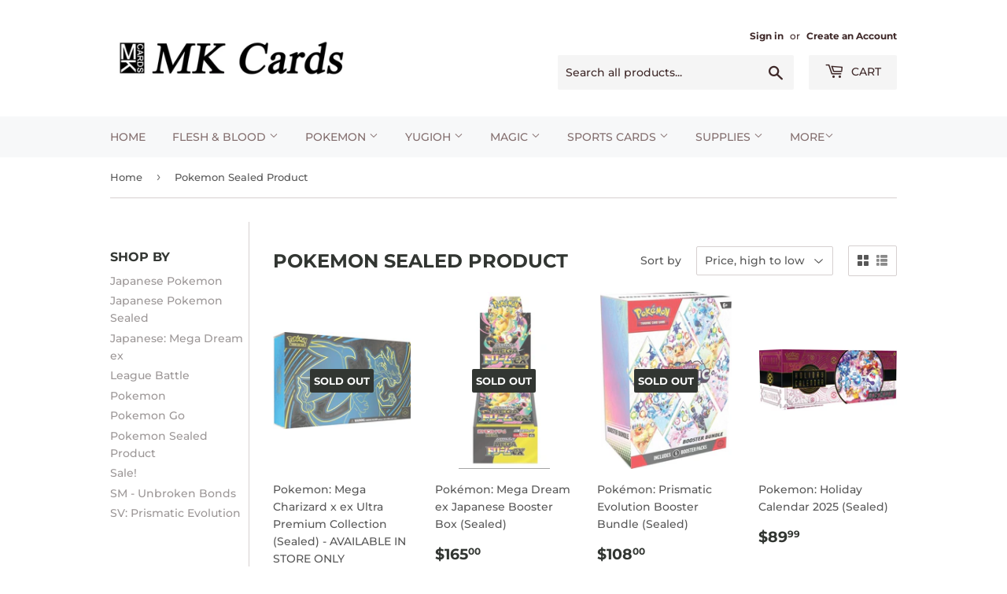

--- FILE ---
content_type: text/html; charset=utf-8
request_url: https://mkkards.com/collections/pokemon-singles
body_size: 25441
content:
<!doctype html>
<html class="no-touch no-js" lang="en">
<head> 
    <script src='//mkkards.com/cdn/shop/t/2/assets/product_restore_email.js?v=180981458115277363461658946753' defer='defer' ></script> 
    <script id='em_product_variants' type='application/json'>
        null
    </script>
    <script id='em_product_selected_or_first_available_variant' type='application/json'>
        null
    </script>
    <script id='em_product_metafields' type='application/json'>
        1676419397
    </script>
  <script>(function(H){H.className=H.className.replace(/\bno-js\b/,'js')})(document.documentElement)</script>
  <!-- Basic page needs ================================================== -->
  <meta charset="utf-8">
  <meta http-equiv="X-UA-Compatible" content="IE=edge,chrome=1">

  
  <link rel="shortcut icon" href="//mkkards.com/cdn/shop/files/mk_cards_logo_32x32.jpg?v=1630280409" type="image/png" />
  

  <!-- Title and description ================================================== -->
  <title>
  Pokemon Sealed Product &ndash; MK Cards
  </title>

  

  <!-- Product meta ================================================== -->
  <!-- /snippets/social-meta-tags.liquid -->




<meta property="og:site_name" content="MK Cards">
<meta property="og:url" content="https://mkkards.com/collections/pokemon-singles">
<meta property="og:title" content="Pokemon Sealed Product">
<meta property="og:type" content="product.group">
<meta property="og:description" content="MK Cards">





<meta name="twitter:card" content="summary_large_image">
<meta name="twitter:title" content="Pokemon Sealed Product">
<meta name="twitter:description" content="MK Cards">


  <!-- CSS3 variables ================================================== -->
  <style data-shopify>
  :root {
    --color-body-text: #585858;
    --color-body: #ffffff;
  }
</style>


  <!-- Helpers ================================================== -->
  <link rel="canonical" href="https://mkkards.com/collections/pokemon-singles">
  <meta name="viewport" content="width=device-width,initial-scale=1">

  <!-- CSS ================================================== -->
  <link href="//mkkards.com/cdn/shop/t/2/assets/theme.scss.css?v=119625393938137794371757703164" rel="stylesheet" type="text/css" media="all" />

  <script>

    var moneyFormat = '${{amount}}';

    var theme = {
      strings:{
        product:{
          unavailable: "Unavailable",
          will_be_in_stock_after:"Will be in stock after [date]",
          only_left:"Only 1 left!",
          unitPrice: "Unit price",
          unitPriceSeparator: "per"
        },
        navigation:{
          more_link: "More"
        },
        map:{
          addressError: "Error looking up that address",
          addressNoResults: "No results for that address",
          addressQueryLimit: "You have exceeded the Google API usage limit. Consider upgrading to a \u003ca href=\"https:\/\/developers.google.com\/maps\/premium\/usage-limits\"\u003ePremium Plan\u003c\/a\u003e.",
          authError: "There was a problem authenticating your Google Maps API Key."
        }
      },
      settings:{
        cartType: "modal"
      }
    };theme.breadcrumbs = {
        collection: {
          title: "Pokemon Sealed Product",
          link: "https://mkkards.com/collections/pokemon-singles"
        }
      };
      sessionStorage.setItem("breadcrumb", JSON.stringify(theme.breadcrumbs.collection));</script>

  <!-- Header hook for plugins ================================================== -->
  <script>window.performance && window.performance.mark && window.performance.mark('shopify.content_for_header.start');</script><meta id="shopify-digital-wallet" name="shopify-digital-wallet" content="/59153645732/digital_wallets/dialog">
<meta name="shopify-checkout-api-token" content="c6bf05f08de85edb1a92cf6104b73558">
<meta id="in-context-paypal-metadata" data-shop-id="59153645732" data-venmo-supported="false" data-environment="production" data-locale="en_US" data-paypal-v4="true" data-currency="CAD">
<link rel="alternate" type="application/atom+xml" title="Feed" href="/collections/pokemon-singles.atom" />
<link rel="alternate" type="application/json+oembed" href="https://mkkards.com/collections/pokemon-singles.oembed">
<script async="async" src="/checkouts/internal/preloads.js?locale=en-CA"></script>
<link rel="preconnect" href="https://shop.app" crossorigin="anonymous">
<script async="async" src="https://shop.app/checkouts/internal/preloads.js?locale=en-CA&shop_id=59153645732" crossorigin="anonymous"></script>
<script id="apple-pay-shop-capabilities" type="application/json">{"shopId":59153645732,"countryCode":"CA","currencyCode":"CAD","merchantCapabilities":["supports3DS"],"merchantId":"gid:\/\/shopify\/Shop\/59153645732","merchantName":"MK Cards","requiredBillingContactFields":["postalAddress","email"],"requiredShippingContactFields":["postalAddress","email"],"shippingType":"shipping","supportedNetworks":["visa","masterCard","amex","discover","interac","jcb"],"total":{"type":"pending","label":"MK Cards","amount":"1.00"},"shopifyPaymentsEnabled":true,"supportsSubscriptions":true}</script>
<script id="shopify-features" type="application/json">{"accessToken":"c6bf05f08de85edb1a92cf6104b73558","betas":["rich-media-storefront-analytics"],"domain":"mkkards.com","predictiveSearch":true,"shopId":59153645732,"locale":"en"}</script>
<script>var Shopify = Shopify || {};
Shopify.shop = "mkcards.myshopify.com";
Shopify.locale = "en";
Shopify.currency = {"active":"CAD","rate":"1.0"};
Shopify.country = "CA";
Shopify.theme = {"name":"Supply","id":126116462756,"schema_name":"Supply","schema_version":"9.5.2","theme_store_id":679,"role":"main"};
Shopify.theme.handle = "null";
Shopify.theme.style = {"id":null,"handle":null};
Shopify.cdnHost = "mkkards.com/cdn";
Shopify.routes = Shopify.routes || {};
Shopify.routes.root = "/";</script>
<script type="module">!function(o){(o.Shopify=o.Shopify||{}).modules=!0}(window);</script>
<script>!function(o){function n(){var o=[];function n(){o.push(Array.prototype.slice.apply(arguments))}return n.q=o,n}var t=o.Shopify=o.Shopify||{};t.loadFeatures=n(),t.autoloadFeatures=n()}(window);</script>
<script>
  window.ShopifyPay = window.ShopifyPay || {};
  window.ShopifyPay.apiHost = "shop.app\/pay";
  window.ShopifyPay.redirectState = null;
</script>
<script id="shop-js-analytics" type="application/json">{"pageType":"collection"}</script>
<script defer="defer" async type="module" src="//mkkards.com/cdn/shopifycloud/shop-js/modules/v2/client.init-shop-cart-sync_BApSsMSl.en.esm.js"></script>
<script defer="defer" async type="module" src="//mkkards.com/cdn/shopifycloud/shop-js/modules/v2/chunk.common_CBoos6YZ.esm.js"></script>
<script type="module">
  await import("//mkkards.com/cdn/shopifycloud/shop-js/modules/v2/client.init-shop-cart-sync_BApSsMSl.en.esm.js");
await import("//mkkards.com/cdn/shopifycloud/shop-js/modules/v2/chunk.common_CBoos6YZ.esm.js");

  window.Shopify.SignInWithShop?.initShopCartSync?.({"fedCMEnabled":true,"windoidEnabled":true});

</script>
<script>
  window.Shopify = window.Shopify || {};
  if (!window.Shopify.featureAssets) window.Shopify.featureAssets = {};
  window.Shopify.featureAssets['shop-js'] = {"shop-cart-sync":["modules/v2/client.shop-cart-sync_DJczDl9f.en.esm.js","modules/v2/chunk.common_CBoos6YZ.esm.js"],"init-fed-cm":["modules/v2/client.init-fed-cm_BzwGC0Wi.en.esm.js","modules/v2/chunk.common_CBoos6YZ.esm.js"],"init-windoid":["modules/v2/client.init-windoid_BS26ThXS.en.esm.js","modules/v2/chunk.common_CBoos6YZ.esm.js"],"init-shop-email-lookup-coordinator":["modules/v2/client.init-shop-email-lookup-coordinator_DFwWcvrS.en.esm.js","modules/v2/chunk.common_CBoos6YZ.esm.js"],"shop-cash-offers":["modules/v2/client.shop-cash-offers_DthCPNIO.en.esm.js","modules/v2/chunk.common_CBoos6YZ.esm.js","modules/v2/chunk.modal_Bu1hFZFC.esm.js"],"shop-button":["modules/v2/client.shop-button_D_JX508o.en.esm.js","modules/v2/chunk.common_CBoos6YZ.esm.js"],"shop-toast-manager":["modules/v2/client.shop-toast-manager_tEhgP2F9.en.esm.js","modules/v2/chunk.common_CBoos6YZ.esm.js"],"avatar":["modules/v2/client.avatar_BTnouDA3.en.esm.js"],"pay-button":["modules/v2/client.pay-button_BuNmcIr_.en.esm.js","modules/v2/chunk.common_CBoos6YZ.esm.js"],"init-shop-cart-sync":["modules/v2/client.init-shop-cart-sync_BApSsMSl.en.esm.js","modules/v2/chunk.common_CBoos6YZ.esm.js"],"shop-login-button":["modules/v2/client.shop-login-button_DwLgFT0K.en.esm.js","modules/v2/chunk.common_CBoos6YZ.esm.js","modules/v2/chunk.modal_Bu1hFZFC.esm.js"],"init-customer-accounts-sign-up":["modules/v2/client.init-customer-accounts-sign-up_TlVCiykN.en.esm.js","modules/v2/client.shop-login-button_DwLgFT0K.en.esm.js","modules/v2/chunk.common_CBoos6YZ.esm.js","modules/v2/chunk.modal_Bu1hFZFC.esm.js"],"init-shop-for-new-customer-accounts":["modules/v2/client.init-shop-for-new-customer-accounts_DrjXSI53.en.esm.js","modules/v2/client.shop-login-button_DwLgFT0K.en.esm.js","modules/v2/chunk.common_CBoos6YZ.esm.js","modules/v2/chunk.modal_Bu1hFZFC.esm.js"],"init-customer-accounts":["modules/v2/client.init-customer-accounts_C0Oh2ljF.en.esm.js","modules/v2/client.shop-login-button_DwLgFT0K.en.esm.js","modules/v2/chunk.common_CBoos6YZ.esm.js","modules/v2/chunk.modal_Bu1hFZFC.esm.js"],"shop-follow-button":["modules/v2/client.shop-follow-button_C5D3XtBb.en.esm.js","modules/v2/chunk.common_CBoos6YZ.esm.js","modules/v2/chunk.modal_Bu1hFZFC.esm.js"],"checkout-modal":["modules/v2/client.checkout-modal_8TC_1FUY.en.esm.js","modules/v2/chunk.common_CBoos6YZ.esm.js","modules/v2/chunk.modal_Bu1hFZFC.esm.js"],"lead-capture":["modules/v2/client.lead-capture_D-pmUjp9.en.esm.js","modules/v2/chunk.common_CBoos6YZ.esm.js","modules/v2/chunk.modal_Bu1hFZFC.esm.js"],"shop-login":["modules/v2/client.shop-login_BmtnoEUo.en.esm.js","modules/v2/chunk.common_CBoos6YZ.esm.js","modules/v2/chunk.modal_Bu1hFZFC.esm.js"],"payment-terms":["modules/v2/client.payment-terms_BHOWV7U_.en.esm.js","modules/v2/chunk.common_CBoos6YZ.esm.js","modules/v2/chunk.modal_Bu1hFZFC.esm.js"]};
</script>
<script id="__st">var __st={"a":59153645732,"offset":-18000,"reqid":"c4058c00-cdb1-4828-a594-b1e15de478e2-1768932811","pageurl":"mkkards.com\/collections\/pokemon-singles","u":"0787e3957e4a","p":"collection","rtyp":"collection","rid":277826535588};</script>
<script>window.ShopifyPaypalV4VisibilityTracking = true;</script>
<script id="captcha-bootstrap">!function(){'use strict';const t='contact',e='account',n='new_comment',o=[[t,t],['blogs',n],['comments',n],[t,'customer']],c=[[e,'customer_login'],[e,'guest_login'],[e,'recover_customer_password'],[e,'create_customer']],r=t=>t.map((([t,e])=>`form[action*='/${t}']:not([data-nocaptcha='true']) input[name='form_type'][value='${e}']`)).join(','),a=t=>()=>t?[...document.querySelectorAll(t)].map((t=>t.form)):[];function s(){const t=[...o],e=r(t);return a(e)}const i='password',u='form_key',d=['recaptcha-v3-token','g-recaptcha-response','h-captcha-response',i],f=()=>{try{return window.sessionStorage}catch{return}},m='__shopify_v',_=t=>t.elements[u];function p(t,e,n=!1){try{const o=window.sessionStorage,c=JSON.parse(o.getItem(e)),{data:r}=function(t){const{data:e,action:n}=t;return t[m]||n?{data:e,action:n}:{data:t,action:n}}(c);for(const[e,n]of Object.entries(r))t.elements[e]&&(t.elements[e].value=n);n&&o.removeItem(e)}catch(o){console.error('form repopulation failed',{error:o})}}const l='form_type',E='cptcha';function T(t){t.dataset[E]=!0}const w=window,h=w.document,L='Shopify',v='ce_forms',y='captcha';let A=!1;((t,e)=>{const n=(g='f06e6c50-85a8-45c8-87d0-21a2b65856fe',I='https://cdn.shopify.com/shopifycloud/storefront-forms-hcaptcha/ce_storefront_forms_captcha_hcaptcha.v1.5.2.iife.js',D={infoText:'Protected by hCaptcha',privacyText:'Privacy',termsText:'Terms'},(t,e,n)=>{const o=w[L][v],c=o.bindForm;if(c)return c(t,g,e,D).then(n);var r;o.q.push([[t,g,e,D],n]),r=I,A||(h.body.append(Object.assign(h.createElement('script'),{id:'captcha-provider',async:!0,src:r})),A=!0)});var g,I,D;w[L]=w[L]||{},w[L][v]=w[L][v]||{},w[L][v].q=[],w[L][y]=w[L][y]||{},w[L][y].protect=function(t,e){n(t,void 0,e),T(t)},Object.freeze(w[L][y]),function(t,e,n,w,h,L){const[v,y,A,g]=function(t,e,n){const i=e?o:[],u=t?c:[],d=[...i,...u],f=r(d),m=r(i),_=r(d.filter((([t,e])=>n.includes(e))));return[a(f),a(m),a(_),s()]}(w,h,L),I=t=>{const e=t.target;return e instanceof HTMLFormElement?e:e&&e.form},D=t=>v().includes(t);t.addEventListener('submit',(t=>{const e=I(t);if(!e)return;const n=D(e)&&!e.dataset.hcaptchaBound&&!e.dataset.recaptchaBound,o=_(e),c=g().includes(e)&&(!o||!o.value);(n||c)&&t.preventDefault(),c&&!n&&(function(t){try{if(!f())return;!function(t){const e=f();if(!e)return;const n=_(t);if(!n)return;const o=n.value;o&&e.removeItem(o)}(t);const e=Array.from(Array(32),(()=>Math.random().toString(36)[2])).join('');!function(t,e){_(t)||t.append(Object.assign(document.createElement('input'),{type:'hidden',name:u})),t.elements[u].value=e}(t,e),function(t,e){const n=f();if(!n)return;const o=[...t.querySelectorAll(`input[type='${i}']`)].map((({name:t})=>t)),c=[...d,...o],r={};for(const[a,s]of new FormData(t).entries())c.includes(a)||(r[a]=s);n.setItem(e,JSON.stringify({[m]:1,action:t.action,data:r}))}(t,e)}catch(e){console.error('failed to persist form',e)}}(e),e.submit())}));const S=(t,e)=>{t&&!t.dataset[E]&&(n(t,e.some((e=>e===t))),T(t))};for(const o of['focusin','change'])t.addEventListener(o,(t=>{const e=I(t);D(e)&&S(e,y())}));const B=e.get('form_key'),M=e.get(l),P=B&&M;t.addEventListener('DOMContentLoaded',(()=>{const t=y();if(P)for(const e of t)e.elements[l].value===M&&p(e,B);[...new Set([...A(),...v().filter((t=>'true'===t.dataset.shopifyCaptcha))])].forEach((e=>S(e,t)))}))}(h,new URLSearchParams(w.location.search),n,t,e,['guest_login'])})(!0,!0)}();</script>
<script integrity="sha256-4kQ18oKyAcykRKYeNunJcIwy7WH5gtpwJnB7kiuLZ1E=" data-source-attribution="shopify.loadfeatures" defer="defer" src="//mkkards.com/cdn/shopifycloud/storefront/assets/storefront/load_feature-a0a9edcb.js" crossorigin="anonymous"></script>
<script crossorigin="anonymous" defer="defer" src="//mkkards.com/cdn/shopifycloud/storefront/assets/shopify_pay/storefront-65b4c6d7.js?v=20250812"></script>
<script data-source-attribution="shopify.dynamic_checkout.dynamic.init">var Shopify=Shopify||{};Shopify.PaymentButton=Shopify.PaymentButton||{isStorefrontPortableWallets:!0,init:function(){window.Shopify.PaymentButton.init=function(){};var t=document.createElement("script");t.src="https://mkkards.com/cdn/shopifycloud/portable-wallets/latest/portable-wallets.en.js",t.type="module",document.head.appendChild(t)}};
</script>
<script data-source-attribution="shopify.dynamic_checkout.buyer_consent">
  function portableWalletsHideBuyerConsent(e){var t=document.getElementById("shopify-buyer-consent"),n=document.getElementById("shopify-subscription-policy-button");t&&n&&(t.classList.add("hidden"),t.setAttribute("aria-hidden","true"),n.removeEventListener("click",e))}function portableWalletsShowBuyerConsent(e){var t=document.getElementById("shopify-buyer-consent"),n=document.getElementById("shopify-subscription-policy-button");t&&n&&(t.classList.remove("hidden"),t.removeAttribute("aria-hidden"),n.addEventListener("click",e))}window.Shopify?.PaymentButton&&(window.Shopify.PaymentButton.hideBuyerConsent=portableWalletsHideBuyerConsent,window.Shopify.PaymentButton.showBuyerConsent=portableWalletsShowBuyerConsent);
</script>
<script data-source-attribution="shopify.dynamic_checkout.cart.bootstrap">document.addEventListener("DOMContentLoaded",(function(){function t(){return document.querySelector("shopify-accelerated-checkout-cart, shopify-accelerated-checkout")}if(t())Shopify.PaymentButton.init();else{new MutationObserver((function(e,n){t()&&(Shopify.PaymentButton.init(),n.disconnect())})).observe(document.body,{childList:!0,subtree:!0})}}));
</script>
<link id="shopify-accelerated-checkout-styles" rel="stylesheet" media="screen" href="https://mkkards.com/cdn/shopifycloud/portable-wallets/latest/accelerated-checkout-backwards-compat.css" crossorigin="anonymous">
<style id="shopify-accelerated-checkout-cart">
        #shopify-buyer-consent {
  margin-top: 1em;
  display: inline-block;
  width: 100%;
}

#shopify-buyer-consent.hidden {
  display: none;
}

#shopify-subscription-policy-button {
  background: none;
  border: none;
  padding: 0;
  text-decoration: underline;
  font-size: inherit;
  cursor: pointer;
}

#shopify-subscription-policy-button::before {
  box-shadow: none;
}

      </style>

<script>window.performance && window.performance.mark && window.performance.mark('shopify.content_for_header.end');</script>

  
  

  <script src="//mkkards.com/cdn/shop/t/2/assets/jquery-2.2.3.min.js?v=58211863146907186831629406479" type="text/javascript"></script>

  <script src="//mkkards.com/cdn/shop/t/2/assets/lazysizes.min.js?v=8147953233334221341629406480" async="async"></script>
  <script src="//mkkards.com/cdn/shop/t/2/assets/vendor.js?v=106177282645720727331629406482" defer="defer"></script>
  <script src="//mkkards.com/cdn/shop/t/2/assets/theme.js?v=8756856857736833641629406493" defer="defer"></script>


<link href="https://monorail-edge.shopifysvc.com" rel="dns-prefetch">
<script>(function(){if ("sendBeacon" in navigator && "performance" in window) {try {var session_token_from_headers = performance.getEntriesByType('navigation')[0].serverTiming.find(x => x.name == '_s').description;} catch {var session_token_from_headers = undefined;}var session_cookie_matches = document.cookie.match(/_shopify_s=([^;]*)/);var session_token_from_cookie = session_cookie_matches && session_cookie_matches.length === 2 ? session_cookie_matches[1] : "";var session_token = session_token_from_headers || session_token_from_cookie || "";function handle_abandonment_event(e) {var entries = performance.getEntries().filter(function(entry) {return /monorail-edge.shopifysvc.com/.test(entry.name);});if (!window.abandonment_tracked && entries.length === 0) {window.abandonment_tracked = true;var currentMs = Date.now();var navigation_start = performance.timing.navigationStart;var payload = {shop_id: 59153645732,url: window.location.href,navigation_start,duration: currentMs - navigation_start,session_token,page_type: "collection"};window.navigator.sendBeacon("https://monorail-edge.shopifysvc.com/v1/produce", JSON.stringify({schema_id: "online_store_buyer_site_abandonment/1.1",payload: payload,metadata: {event_created_at_ms: currentMs,event_sent_at_ms: currentMs}}));}}window.addEventListener('pagehide', handle_abandonment_event);}}());</script>
<script id="web-pixels-manager-setup">(function e(e,d,r,n,o){if(void 0===o&&(o={}),!Boolean(null===(a=null===(i=window.Shopify)||void 0===i?void 0:i.analytics)||void 0===a?void 0:a.replayQueue)){var i,a;window.Shopify=window.Shopify||{};var t=window.Shopify;t.analytics=t.analytics||{};var s=t.analytics;s.replayQueue=[],s.publish=function(e,d,r){return s.replayQueue.push([e,d,r]),!0};try{self.performance.mark("wpm:start")}catch(e){}var l=function(){var e={modern:/Edge?\/(1{2}[4-9]|1[2-9]\d|[2-9]\d{2}|\d{4,})\.\d+(\.\d+|)|Firefox\/(1{2}[4-9]|1[2-9]\d|[2-9]\d{2}|\d{4,})\.\d+(\.\d+|)|Chrom(ium|e)\/(9{2}|\d{3,})\.\d+(\.\d+|)|(Maci|X1{2}).+ Version\/(15\.\d+|(1[6-9]|[2-9]\d|\d{3,})\.\d+)([,.]\d+|)( \(\w+\)|)( Mobile\/\w+|) Safari\/|Chrome.+OPR\/(9{2}|\d{3,})\.\d+\.\d+|(CPU[ +]OS|iPhone[ +]OS|CPU[ +]iPhone|CPU IPhone OS|CPU iPad OS)[ +]+(15[._]\d+|(1[6-9]|[2-9]\d|\d{3,})[._]\d+)([._]\d+|)|Android:?[ /-](13[3-9]|1[4-9]\d|[2-9]\d{2}|\d{4,})(\.\d+|)(\.\d+|)|Android.+Firefox\/(13[5-9]|1[4-9]\d|[2-9]\d{2}|\d{4,})\.\d+(\.\d+|)|Android.+Chrom(ium|e)\/(13[3-9]|1[4-9]\d|[2-9]\d{2}|\d{4,})\.\d+(\.\d+|)|SamsungBrowser\/([2-9]\d|\d{3,})\.\d+/,legacy:/Edge?\/(1[6-9]|[2-9]\d|\d{3,})\.\d+(\.\d+|)|Firefox\/(5[4-9]|[6-9]\d|\d{3,})\.\d+(\.\d+|)|Chrom(ium|e)\/(5[1-9]|[6-9]\d|\d{3,})\.\d+(\.\d+|)([\d.]+$|.*Safari\/(?![\d.]+ Edge\/[\d.]+$))|(Maci|X1{2}).+ Version\/(10\.\d+|(1[1-9]|[2-9]\d|\d{3,})\.\d+)([,.]\d+|)( \(\w+\)|)( Mobile\/\w+|) Safari\/|Chrome.+OPR\/(3[89]|[4-9]\d|\d{3,})\.\d+\.\d+|(CPU[ +]OS|iPhone[ +]OS|CPU[ +]iPhone|CPU IPhone OS|CPU iPad OS)[ +]+(10[._]\d+|(1[1-9]|[2-9]\d|\d{3,})[._]\d+)([._]\d+|)|Android:?[ /-](13[3-9]|1[4-9]\d|[2-9]\d{2}|\d{4,})(\.\d+|)(\.\d+|)|Mobile Safari.+OPR\/([89]\d|\d{3,})\.\d+\.\d+|Android.+Firefox\/(13[5-9]|1[4-9]\d|[2-9]\d{2}|\d{4,})\.\d+(\.\d+|)|Android.+Chrom(ium|e)\/(13[3-9]|1[4-9]\d|[2-9]\d{2}|\d{4,})\.\d+(\.\d+|)|Android.+(UC? ?Browser|UCWEB|U3)[ /]?(15\.([5-9]|\d{2,})|(1[6-9]|[2-9]\d|\d{3,})\.\d+)\.\d+|SamsungBrowser\/(5\.\d+|([6-9]|\d{2,})\.\d+)|Android.+MQ{2}Browser\/(14(\.(9|\d{2,})|)|(1[5-9]|[2-9]\d|\d{3,})(\.\d+|))(\.\d+|)|K[Aa][Ii]OS\/(3\.\d+|([4-9]|\d{2,})\.\d+)(\.\d+|)/},d=e.modern,r=e.legacy,n=navigator.userAgent;return n.match(d)?"modern":n.match(r)?"legacy":"unknown"}(),u="modern"===l?"modern":"legacy",c=(null!=n?n:{modern:"",legacy:""})[u],f=function(e){return[e.baseUrl,"/wpm","/b",e.hashVersion,"modern"===e.buildTarget?"m":"l",".js"].join("")}({baseUrl:d,hashVersion:r,buildTarget:u}),m=function(e){var d=e.version,r=e.bundleTarget,n=e.surface,o=e.pageUrl,i=e.monorailEndpoint;return{emit:function(e){var a=e.status,t=e.errorMsg,s=(new Date).getTime(),l=JSON.stringify({metadata:{event_sent_at_ms:s},events:[{schema_id:"web_pixels_manager_load/3.1",payload:{version:d,bundle_target:r,page_url:o,status:a,surface:n,error_msg:t},metadata:{event_created_at_ms:s}}]});if(!i)return console&&console.warn&&console.warn("[Web Pixels Manager] No Monorail endpoint provided, skipping logging."),!1;try{return self.navigator.sendBeacon.bind(self.navigator)(i,l)}catch(e){}var u=new XMLHttpRequest;try{return u.open("POST",i,!0),u.setRequestHeader("Content-Type","text/plain"),u.send(l),!0}catch(e){return console&&console.warn&&console.warn("[Web Pixels Manager] Got an unhandled error while logging to Monorail."),!1}}}}({version:r,bundleTarget:l,surface:e.surface,pageUrl:self.location.href,monorailEndpoint:e.monorailEndpoint});try{o.browserTarget=l,function(e){var d=e.src,r=e.async,n=void 0===r||r,o=e.onload,i=e.onerror,a=e.sri,t=e.scriptDataAttributes,s=void 0===t?{}:t,l=document.createElement("script"),u=document.querySelector("head"),c=document.querySelector("body");if(l.async=n,l.src=d,a&&(l.integrity=a,l.crossOrigin="anonymous"),s)for(var f in s)if(Object.prototype.hasOwnProperty.call(s,f))try{l.dataset[f]=s[f]}catch(e){}if(o&&l.addEventListener("load",o),i&&l.addEventListener("error",i),u)u.appendChild(l);else{if(!c)throw new Error("Did not find a head or body element to append the script");c.appendChild(l)}}({src:f,async:!0,onload:function(){if(!function(){var e,d;return Boolean(null===(d=null===(e=window.Shopify)||void 0===e?void 0:e.analytics)||void 0===d?void 0:d.initialized)}()){var d=window.webPixelsManager.init(e)||void 0;if(d){var r=window.Shopify.analytics;r.replayQueue.forEach((function(e){var r=e[0],n=e[1],o=e[2];d.publishCustomEvent(r,n,o)})),r.replayQueue=[],r.publish=d.publishCustomEvent,r.visitor=d.visitor,r.initialized=!0}}},onerror:function(){return m.emit({status:"failed",errorMsg:"".concat(f," has failed to load")})},sri:function(e){var d=/^sha384-[A-Za-z0-9+/=]+$/;return"string"==typeof e&&d.test(e)}(c)?c:"",scriptDataAttributes:o}),m.emit({status:"loading"})}catch(e){m.emit({status:"failed",errorMsg:(null==e?void 0:e.message)||"Unknown error"})}}})({shopId: 59153645732,storefrontBaseUrl: "https://mkkards.com",extensionsBaseUrl: "https://extensions.shopifycdn.com/cdn/shopifycloud/web-pixels-manager",monorailEndpoint: "https://monorail-edge.shopifysvc.com/unstable/produce_batch",surface: "storefront-renderer",enabledBetaFlags: ["2dca8a86"],webPixelsConfigList: [{"id":"shopify-app-pixel","configuration":"{}","eventPayloadVersion":"v1","runtimeContext":"STRICT","scriptVersion":"0450","apiClientId":"shopify-pixel","type":"APP","privacyPurposes":["ANALYTICS","MARKETING"]},{"id":"shopify-custom-pixel","eventPayloadVersion":"v1","runtimeContext":"LAX","scriptVersion":"0450","apiClientId":"shopify-pixel","type":"CUSTOM","privacyPurposes":["ANALYTICS","MARKETING"]}],isMerchantRequest: false,initData: {"shop":{"name":"MK Cards","paymentSettings":{"currencyCode":"CAD"},"myshopifyDomain":"mkcards.myshopify.com","countryCode":"CA","storefrontUrl":"https:\/\/mkkards.com"},"customer":null,"cart":null,"checkout":null,"productVariants":[],"purchasingCompany":null},},"https://mkkards.com/cdn","fcfee988w5aeb613cpc8e4bc33m6693e112",{"modern":"","legacy":""},{"shopId":"59153645732","storefrontBaseUrl":"https:\/\/mkkards.com","extensionBaseUrl":"https:\/\/extensions.shopifycdn.com\/cdn\/shopifycloud\/web-pixels-manager","surface":"storefront-renderer","enabledBetaFlags":"[\"2dca8a86\"]","isMerchantRequest":"false","hashVersion":"fcfee988w5aeb613cpc8e4bc33m6693e112","publish":"custom","events":"[[\"page_viewed\",{}],[\"collection_viewed\",{\"collection\":{\"id\":\"277826535588\",\"title\":\"Pokemon Sealed Product\",\"productVariants\":[{\"price\":{\"amount\":199.99,\"currencyCode\":\"CAD\"},\"product\":{\"title\":\"Pokemon: Mega Charizard x ex Ultra Premium Collection (Sealed) - AVAILABLE IN STORE ONLY\",\"vendor\":\"MKCards\",\"id\":\"10308827742372\",\"untranslatedTitle\":\"Pokemon: Mega Charizard x ex Ultra Premium Collection (Sealed) - AVAILABLE IN STORE ONLY\",\"url\":\"\/products\/pokemon-charizard-ultra-premium-collection-sealed-copy\",\"type\":\"\"},\"id\":\"51190370762916\",\"image\":{\"src\":\"\/\/mkkards.com\/cdn\/shop\/files\/654213_in_1000x1000_f01716b1-f9d5-4158-b8dc-eb45a02714a4.jpg?v=1764346420\"},\"sku\":null,\"title\":\"Default Title\",\"untranslatedTitle\":\"Default Title\"},{\"price\":{\"amount\":165.0,\"currencyCode\":\"CAD\"},\"product\":{\"title\":\"Pokémon: Mega Dream ex Japanese Booster Box (Sealed)\",\"vendor\":\"MKCards\",\"id\":\"10309698683044\",\"untranslatedTitle\":\"Pokémon: Mega Dream ex Japanese Booster Box (Sealed)\",\"url\":\"\/products\/pre-order-pokemon-mega-dream-ex-japanese-booster-box-sealed-copy\",\"type\":\"\"},\"id\":\"51194600784036\",\"image\":{\"src\":\"\/\/mkkards.com\/cdn\/shop\/files\/666254_in_1000x1000_c0827eb4-d67b-41f8-9bb0-d53839ab24e5.jpg?v=1764788622\"},\"sku\":null,\"title\":\"Default Title\",\"untranslatedTitle\":\"Default Title\"},{\"price\":{\"amount\":108.0,\"currencyCode\":\"CAD\"},\"product\":{\"title\":\"Pokémon: Prismatic Evolution Booster Bundle (Sealed)\",\"vendor\":\"MKCards\",\"id\":\"10308839243940\",\"untranslatedTitle\":\"Pokémon: Prismatic Evolution Booster Bundle (Sealed)\",\"url\":\"\/products\/pokemon-prismatic-evolution-surprise-box-sealed-copy\",\"type\":\"\"},\"id\":\"51190403236004\",\"image\":{\"src\":\"\/\/mkkards.com\/cdn\/shop\/files\/600518_in_1000x1000_dad7dab2-d17f-40ff-b40d-5b4dbf0a4d68.jpg?v=1764350030\"},\"sku\":null,\"title\":\"Default Title\",\"untranslatedTitle\":\"Default Title\"},{\"price\":{\"amount\":89.99,\"currencyCode\":\"CAD\"},\"product\":{\"title\":\"Pokemon: Holiday Calendar 2025 (Sealed)\",\"vendor\":\"MKCards\",\"id\":\"10308840521892\",\"untranslatedTitle\":\"Pokemon: Holiday Calendar 2025 (Sealed)\",\"url\":\"\/products\/pokemon-holiday-calendar-2023-sealed-copy\",\"type\":\"\"},\"id\":\"51190409167012\",\"image\":{\"src\":\"\/\/mkkards.com\/cdn\/shop\/files\/639828_in_1000x1000_75e3548c-4c64-4edd-aae7-fe53d5a6e648.jpg?v=1764350841\"},\"sku\":null,\"title\":\"Default Title\",\"untranslatedTitle\":\"Default Title\"},{\"price\":{\"amount\":84.99,\"currencyCode\":\"CAD\"},\"product\":{\"title\":\"Pokemon: Salamence ex \u0026 Reshiram ex Premium Collection (Sealed)\",\"vendor\":\"MKCards\",\"id\":\"10308841472164\",\"untranslatedTitle\":\"Pokemon: Salamence ex \u0026 Reshiram ex Premium Collection (Sealed)\",\"url\":\"\/products\/pokemon-holiday-calendar-2025-sealed-copy\",\"type\":\"\"},\"id\":\"51190410346660\",\"image\":{\"src\":\"\/\/mkkards.com\/cdn\/shop\/files\/653899_in_1000x1000_8e9d1f76-8fcb-42d2-a7e2-a694af805318.jpg?v=1764350976\"},\"sku\":null,\"title\":\"Default Title\",\"untranslatedTitle\":\"Default Title\"},{\"price\":{\"amount\":66.0,\"currencyCode\":\"CAD\"},\"product\":{\"title\":\"Pokémon: Prismatic Evolution Surprise Box (Sealed) - AVAILABLE IN STORE ONLY\",\"vendor\":\"MKCards\",\"id\":\"10283527110820\",\"untranslatedTitle\":\"Pokémon: Prismatic Evolution Surprise Box (Sealed) - AVAILABLE IN STORE ONLY\",\"url\":\"\/products\/pokemon-prismatic-evolution-accessory-pouch-special-collection-sealed-copy\",\"type\":\"\"},\"id\":\"51118778319012\",\"image\":{\"src\":\"\/\/mkkards.com\/cdn\/shop\/files\/593466_in_1000x1000_5e3ed50d-30ef-443c-a664-fd8098e5ecef.jpg?v=1757007474\"},\"sku\":null,\"title\":\"Default Title\",\"untranslatedTitle\":\"Default Title\"},{\"price\":{\"amount\":54.95,\"currencyCode\":\"CAD\"},\"product\":{\"title\":\"Pokemon: Trainer's Toolkit 2025 (Sealed)\",\"vendor\":\"MKCards\",\"id\":\"10308838588580\",\"untranslatedTitle\":\"Pokemon: Trainer's Toolkit 2025 (Sealed)\",\"url\":\"\/products\/pokemon-mega-latias-ex-box-sealed-copy\",\"type\":\"\"},\"id\":\"51190402416804\",\"image\":{\"src\":\"\/\/mkkards.com\/cdn\/shop\/files\/653203_in_1000x1000_75642e70-042b-4eb9-a486-31b7f3eac02a.jpg?v=1764349903\"},\"sku\":null,\"title\":\"Default Title\",\"untranslatedTitle\":\"Default Title\"},{\"price\":{\"amount\":53.95,\"currencyCode\":\"CAD\"},\"product\":{\"title\":\"Pokemon: League Battle Deck - Shadow Rider and Ice Rider Calyrex VMAX - Bundle - Set of 2 (Sealed)\",\"vendor\":\"MKCards\",\"id\":\"7380887699620\",\"untranslatedTitle\":\"Pokemon: League Battle Deck - Shadow Rider and Ice Rider Calyrex VMAX - Bundle - Set of 2 (Sealed)\",\"url\":\"\/products\/copy-of-pokemon-league-battle-deck-single-and-rapid-strike-urshifu-vmax-bundle-set-of-2-sealed\",\"type\":\"\"},\"id\":\"42484281606308\",\"image\":{\"src\":\"\/\/mkkards.com\/cdn\/shop\/products\/271997-1.jpg?v=1658436214\"},\"sku\":\"290-85042\",\"title\":\"Default Title\",\"untranslatedTitle\":\"Default Title\"},{\"price\":{\"amount\":44.99,\"currencyCode\":\"CAD\"},\"product\":{\"title\":\"Pokemon: Mega Latias ex Box (Sealed)\",\"vendor\":\"MKCards\",\"id\":\"10308837965988\",\"untranslatedTitle\":\"Pokemon: Mega Latias ex Box (Sealed)\",\"url\":\"\/products\/pokemon-grafaiai-ex-box-sealed-copy-1\",\"type\":\"\"},\"id\":\"51190401532068\",\"image\":{\"src\":\"\/\/mkkards.com\/cdn\/shop\/files\/654188_in_1000x1000_792166a7-747a-4592-8f8a-3f6c5a1bc564.jpg?v=1764349738\"},\"sku\":null,\"title\":\"Default Title\",\"untranslatedTitle\":\"Default Title\"},{\"price\":{\"amount\":43.99,\"currencyCode\":\"CAD\"},\"product\":{\"title\":\"Pokemon: Phantasmal Flames Build \u0026 Battle Box (Sealed) - AVAILABLE IN STORE ONLY\",\"vendor\":\"MKCards\",\"id\":\"10308828692644\",\"untranslatedTitle\":\"Pokemon: Phantasmal Flames Build \u0026 Battle Box (Sealed) - AVAILABLE IN STORE ONLY\",\"url\":\"\/products\/pokemon-mega-charizard-x-ex-ultra-premium-collection-sealed-available-in-store-only-copy\",\"type\":\"\"},\"id\":\"51190376005796\",\"image\":{\"src\":\"\/\/mkkards.com\/cdn\/shop\/files\/662725_in_1000x1000_2a069b3f-1076-49a4-a50e-40cfa202a0f3.jpg?v=1764347269\"},\"sku\":null,\"title\":\"Default Title\",\"untranslatedTitle\":\"Default Title\"},{\"price\":{\"amount\":36.95,\"currencyCode\":\"CAD\"},\"product\":{\"title\":\"Pokemon: Unbroken Bonds Lightning Loop Theme Deck - Mewtwo (Sealed)\",\"vendor\":\"MKCards\",\"id\":\"8156576645284\",\"untranslatedTitle\":\"Pokemon: Unbroken Bonds Lightning Loop Theme Deck - Mewtwo (Sealed)\",\"url\":\"\/products\/copy-of-pokemon-unbroken-bonds-lightning-loop-theme-deck-zeraora-sealed\",\"type\":\"\"},\"id\":\"44267297308836\",\"image\":{\"src\":\"\/\/mkkards.com\/cdn\/shop\/products\/mewtwounborken.jpg?v=1678476389\"},\"sku\":\"\",\"title\":\"Default Title\",\"untranslatedTitle\":\"Default Title\"},{\"price\":{\"amount\":29.95,\"currencyCode\":\"CAD\"},\"product\":{\"title\":\"Pokemon: League Battle Deck [Shadow Rider Calyrex VMAX] (Sealed)\",\"vendor\":\"MKCards\",\"id\":\"8095617122468\",\"untranslatedTitle\":\"Pokemon: League Battle Deck [Shadow Rider Calyrex VMAX] (Sealed)\",\"url\":\"\/products\/copy-of-pokemon-league-battle-deck-inteleon-vmax-sealed\",\"type\":\"\"},\"id\":\"44114691457188\",\"image\":{\"src\":\"\/\/mkkards.com\/cdn\/shop\/products\/271946-1.jpg?v=1673468763\"},\"sku\":\"\",\"title\":\"Default Title\",\"untranslatedTitle\":\"Default Title\"},{\"price\":{\"amount\":27.95,\"currencyCode\":\"CAD\"},\"product\":{\"title\":\"Pokemon: Unbroken Bonds Lightning Loop Theme Deck - Zeraora (Sealed)\",\"vendor\":\"MKCards\",\"id\":\"8156569239716\",\"untranslatedTitle\":\"Pokemon: Unbroken Bonds Lightning Loop Theme Deck - Zeraora (Sealed)\",\"url\":\"\/products\/copy-of-pokemon-vivid-voltage-drednaw-theme-deck-sealed-2\",\"type\":\"\"},\"id\":\"44267283775652\",\"image\":{\"src\":\"\/\/mkkards.com\/cdn\/shop\/products\/unbrokenz.jpg?v=1678475916\"},\"sku\":\"169-80554\",\"title\":\"Default Title\",\"untranslatedTitle\":\"Default Title\"},{\"price\":{\"amount\":21.95,\"currencyCode\":\"CAD\"},\"product\":{\"title\":\"Pokemon: Deluxe Battle Deck - Ninetales ex (Sealed)\",\"vendor\":\"MKCards\",\"id\":\"10126391148708\",\"untranslatedTitle\":\"Pokemon: Deluxe Battle Deck - Ninetales ex (Sealed)\",\"url\":\"\/products\/pokemon-ex-battle-deck-lucario-ex-sealed-copy\",\"type\":\"\"},\"id\":\"50526171398308\",\"image\":{\"src\":\"\/\/mkkards.com\/cdn\/shop\/files\/539429_in_1000x1000_6aaec5b9-dcba-45e8-b0f5-f2fe87e436d1.jpg?v=1731775751\"},\"sku\":null,\"title\":\"Default Title\",\"untranslatedTitle\":\"Default Title\"},{\"price\":{\"amount\":19.95,\"currencyCode\":\"CAD\"},\"product\":{\"title\":\"Pokemon: Pokemon Go - Melmetal V Battle Deck (Sealed)\",\"vendor\":\"MKCards\",\"id\":\"7361418985636\",\"untranslatedTitle\":\"Pokemon: Pokemon Go - Melmetal V Battle Deck (Sealed)\",\"url\":\"\/products\/copy-of-pre-order-pokemon-pokemon-go-mewtwo-v-battle-deck-sealed\",\"type\":\"\"},\"id\":\"42399973671076\",\"image\":{\"src\":\"\/\/mkkards.com\/cdn\/shop\/products\/270711-1.jpg?v=1656620904\"},\"sku\":\"290-85047\",\"title\":\"Default Title\",\"untranslatedTitle\":\"Default Title\"},{\"price\":{\"amount\":17.95,\"currencyCode\":\"CAD\"},\"product\":{\"title\":\"Pokemon: Pokemon Go - Mewtwo V Battle Deck (Sealed)\",\"vendor\":\"MKCards\",\"id\":\"7361416167588\",\"untranslatedTitle\":\"Pokemon: Pokemon Go - Mewtwo V Battle Deck (Sealed)\",\"url\":\"\/products\/copy-of-pre-order-pokemon-trainers-toolkit-2022-sealed\",\"type\":\"\"},\"id\":\"42399968690340\",\"image\":{\"src\":\"\/\/mkkards.com\/cdn\/shop\/products\/270710-1.jpg?v=1656620716\"},\"sku\":\"\",\"title\":\"Default Title\",\"untranslatedTitle\":\"Default Title\"},{\"price\":{\"amount\":14.95,\"currencyCode\":\"CAD\"},\"product\":{\"title\":\"Pokemon: V Battle Deck - Zeraora V (Sealed)\",\"vendor\":\"MKCards\",\"id\":\"7404890226852\",\"untranslatedTitle\":\"Pokemon: V Battle Deck - Zeraora V (Sealed)\",\"url\":\"\/products\/copy-of-pre-order-pokemon-v-battle-deck-deoxys-v-sealed\",\"type\":\"\"},\"id\":\"42599134625956\",\"image\":{\"src\":\"\/\/mkkards.com\/cdn\/shop\/products\/zeraoradeck_1024x1024-1.jpg?v=1660680106\"},\"sku\":\"\",\"title\":\"Default Title\",\"untranslatedTitle\":\"Default Title\"},{\"price\":{\"amount\":12.95,\"currencyCode\":\"CAD\"},\"product\":{\"title\":\"Pokemon: ex Battle Deck - Lucario ex (Sealed)\",\"vendor\":\"MKCards\",\"id\":\"8188031107236\",\"untranslatedTitle\":\"Pokemon: ex Battle Deck - Lucario ex (Sealed)\",\"url\":\"\/products\/copy-of-pokemon-ex-battle-deck-ampharos-ex-sealed\",\"type\":\"\"},\"id\":\"44390486180004\",\"image\":{\"src\":\"\/\/mkkards.com\/cdn\/shop\/files\/484382-1.jpg?v=1683293735\"},\"sku\":\"290-85228\",\"title\":\"Default Title\",\"untranslatedTitle\":\"Default Title\"}]}}]]"});</script><script>
  window.ShopifyAnalytics = window.ShopifyAnalytics || {};
  window.ShopifyAnalytics.meta = window.ShopifyAnalytics.meta || {};
  window.ShopifyAnalytics.meta.currency = 'CAD';
  var meta = {"products":[{"id":10308827742372,"gid":"gid:\/\/shopify\/Product\/10308827742372","vendor":"MKCards","type":"","handle":"pokemon-charizard-ultra-premium-collection-sealed-copy","variants":[{"id":51190370762916,"price":19999,"name":"Pokemon: Mega Charizard x ex Ultra Premium Collection (Sealed) - AVAILABLE IN STORE ONLY","public_title":null,"sku":null}],"remote":false},{"id":10309698683044,"gid":"gid:\/\/shopify\/Product\/10309698683044","vendor":"MKCards","type":"","handle":"pre-order-pokemon-mega-dream-ex-japanese-booster-box-sealed-copy","variants":[{"id":51194600784036,"price":16500,"name":"Pokémon: Mega Dream ex Japanese Booster Box (Sealed)","public_title":null,"sku":null}],"remote":false},{"id":10308839243940,"gid":"gid:\/\/shopify\/Product\/10308839243940","vendor":"MKCards","type":"","handle":"pokemon-prismatic-evolution-surprise-box-sealed-copy","variants":[{"id":51190403236004,"price":10800,"name":"Pokémon: Prismatic Evolution Booster Bundle (Sealed)","public_title":null,"sku":null}],"remote":false},{"id":10308840521892,"gid":"gid:\/\/shopify\/Product\/10308840521892","vendor":"MKCards","type":"","handle":"pokemon-holiday-calendar-2023-sealed-copy","variants":[{"id":51190409167012,"price":8999,"name":"Pokemon: Holiday Calendar 2025 (Sealed)","public_title":null,"sku":null}],"remote":false},{"id":10308841472164,"gid":"gid:\/\/shopify\/Product\/10308841472164","vendor":"MKCards","type":"","handle":"pokemon-holiday-calendar-2025-sealed-copy","variants":[{"id":51190410346660,"price":8499,"name":"Pokemon: Salamence ex \u0026 Reshiram ex Premium Collection (Sealed)","public_title":null,"sku":null}],"remote":false},{"id":10283527110820,"gid":"gid:\/\/shopify\/Product\/10283527110820","vendor":"MKCards","type":"","handle":"pokemon-prismatic-evolution-accessory-pouch-special-collection-sealed-copy","variants":[{"id":51118778319012,"price":6600,"name":"Pokémon: Prismatic Evolution Surprise Box (Sealed) - AVAILABLE IN STORE ONLY","public_title":null,"sku":null}],"remote":false},{"id":10308838588580,"gid":"gid:\/\/shopify\/Product\/10308838588580","vendor":"MKCards","type":"","handle":"pokemon-mega-latias-ex-box-sealed-copy","variants":[{"id":51190402416804,"price":5495,"name":"Pokemon: Trainer's Toolkit 2025 (Sealed)","public_title":null,"sku":null}],"remote":false},{"id":7380887699620,"gid":"gid:\/\/shopify\/Product\/7380887699620","vendor":"MKCards","type":"","handle":"copy-of-pokemon-league-battle-deck-single-and-rapid-strike-urshifu-vmax-bundle-set-of-2-sealed","variants":[{"id":42484281606308,"price":5395,"name":"Pokemon: League Battle Deck - Shadow Rider and Ice Rider Calyrex VMAX - Bundle - Set of 2 (Sealed)","public_title":null,"sku":"290-85042"}],"remote":false},{"id":10308837965988,"gid":"gid:\/\/shopify\/Product\/10308837965988","vendor":"MKCards","type":"","handle":"pokemon-grafaiai-ex-box-sealed-copy-1","variants":[{"id":51190401532068,"price":4499,"name":"Pokemon: Mega Latias ex Box (Sealed)","public_title":null,"sku":null}],"remote":false},{"id":10308828692644,"gid":"gid:\/\/shopify\/Product\/10308828692644","vendor":"MKCards","type":"","handle":"pokemon-mega-charizard-x-ex-ultra-premium-collection-sealed-available-in-store-only-copy","variants":[{"id":51190376005796,"price":4399,"name":"Pokemon: Phantasmal Flames Build \u0026 Battle Box (Sealed) - AVAILABLE IN STORE ONLY","public_title":null,"sku":null}],"remote":false},{"id":8156576645284,"gid":"gid:\/\/shopify\/Product\/8156576645284","vendor":"MKCards","type":"","handle":"copy-of-pokemon-unbroken-bonds-lightning-loop-theme-deck-zeraora-sealed","variants":[{"id":44267297308836,"price":3695,"name":"Pokemon: Unbroken Bonds Lightning Loop Theme Deck - Mewtwo (Sealed)","public_title":null,"sku":""}],"remote":false},{"id":8095617122468,"gid":"gid:\/\/shopify\/Product\/8095617122468","vendor":"MKCards","type":"","handle":"copy-of-pokemon-league-battle-deck-inteleon-vmax-sealed","variants":[{"id":44114691457188,"price":2995,"name":"Pokemon: League Battle Deck [Shadow Rider Calyrex VMAX] (Sealed)","public_title":null,"sku":""}],"remote":false},{"id":8156569239716,"gid":"gid:\/\/shopify\/Product\/8156569239716","vendor":"MKCards","type":"","handle":"copy-of-pokemon-vivid-voltage-drednaw-theme-deck-sealed-2","variants":[{"id":44267283775652,"price":2795,"name":"Pokemon: Unbroken Bonds Lightning Loop Theme Deck - Zeraora (Sealed)","public_title":null,"sku":"169-80554"}],"remote":false},{"id":10126391148708,"gid":"gid:\/\/shopify\/Product\/10126391148708","vendor":"MKCards","type":"","handle":"pokemon-ex-battle-deck-lucario-ex-sealed-copy","variants":[{"id":50526171398308,"price":2195,"name":"Pokemon: Deluxe Battle Deck - Ninetales ex (Sealed)","public_title":null,"sku":null}],"remote":false},{"id":7361418985636,"gid":"gid:\/\/shopify\/Product\/7361418985636","vendor":"MKCards","type":"","handle":"copy-of-pre-order-pokemon-pokemon-go-mewtwo-v-battle-deck-sealed","variants":[{"id":42399973671076,"price":1995,"name":"Pokemon: Pokemon Go - Melmetal V Battle Deck (Sealed)","public_title":null,"sku":"290-85047"}],"remote":false},{"id":7361416167588,"gid":"gid:\/\/shopify\/Product\/7361416167588","vendor":"MKCards","type":"","handle":"copy-of-pre-order-pokemon-trainers-toolkit-2022-sealed","variants":[{"id":42399968690340,"price":1795,"name":"Pokemon: Pokemon Go - Mewtwo V Battle Deck (Sealed)","public_title":null,"sku":""}],"remote":false},{"id":7404890226852,"gid":"gid:\/\/shopify\/Product\/7404890226852","vendor":"MKCards","type":"","handle":"copy-of-pre-order-pokemon-v-battle-deck-deoxys-v-sealed","variants":[{"id":42599134625956,"price":1495,"name":"Pokemon: V Battle Deck - Zeraora V (Sealed)","public_title":null,"sku":""}],"remote":false},{"id":8188031107236,"gid":"gid:\/\/shopify\/Product\/8188031107236","vendor":"MKCards","type":"","handle":"copy-of-pokemon-ex-battle-deck-ampharos-ex-sealed","variants":[{"id":44390486180004,"price":1295,"name":"Pokemon: ex Battle Deck - Lucario ex (Sealed)","public_title":null,"sku":"290-85228"}],"remote":false}],"page":{"pageType":"collection","resourceType":"collection","resourceId":277826535588,"requestId":"c4058c00-cdb1-4828-a594-b1e15de478e2-1768932811"}};
  for (var attr in meta) {
    window.ShopifyAnalytics.meta[attr] = meta[attr];
  }
</script>
<script class="analytics">
  (function () {
    var customDocumentWrite = function(content) {
      var jquery = null;

      if (window.jQuery) {
        jquery = window.jQuery;
      } else if (window.Checkout && window.Checkout.$) {
        jquery = window.Checkout.$;
      }

      if (jquery) {
        jquery('body').append(content);
      }
    };

    var hasLoggedConversion = function(token) {
      if (token) {
        return document.cookie.indexOf('loggedConversion=' + token) !== -1;
      }
      return false;
    }

    var setCookieIfConversion = function(token) {
      if (token) {
        var twoMonthsFromNow = new Date(Date.now());
        twoMonthsFromNow.setMonth(twoMonthsFromNow.getMonth() + 2);

        document.cookie = 'loggedConversion=' + token + '; expires=' + twoMonthsFromNow;
      }
    }

    var trekkie = window.ShopifyAnalytics.lib = window.trekkie = window.trekkie || [];
    if (trekkie.integrations) {
      return;
    }
    trekkie.methods = [
      'identify',
      'page',
      'ready',
      'track',
      'trackForm',
      'trackLink'
    ];
    trekkie.factory = function(method) {
      return function() {
        var args = Array.prototype.slice.call(arguments);
        args.unshift(method);
        trekkie.push(args);
        return trekkie;
      };
    };
    for (var i = 0; i < trekkie.methods.length; i++) {
      var key = trekkie.methods[i];
      trekkie[key] = trekkie.factory(key);
    }
    trekkie.load = function(config) {
      trekkie.config = config || {};
      trekkie.config.initialDocumentCookie = document.cookie;
      var first = document.getElementsByTagName('script')[0];
      var script = document.createElement('script');
      script.type = 'text/javascript';
      script.onerror = function(e) {
        var scriptFallback = document.createElement('script');
        scriptFallback.type = 'text/javascript';
        scriptFallback.onerror = function(error) {
                var Monorail = {
      produce: function produce(monorailDomain, schemaId, payload) {
        var currentMs = new Date().getTime();
        var event = {
          schema_id: schemaId,
          payload: payload,
          metadata: {
            event_created_at_ms: currentMs,
            event_sent_at_ms: currentMs
          }
        };
        return Monorail.sendRequest("https://" + monorailDomain + "/v1/produce", JSON.stringify(event));
      },
      sendRequest: function sendRequest(endpointUrl, payload) {
        // Try the sendBeacon API
        if (window && window.navigator && typeof window.navigator.sendBeacon === 'function' && typeof window.Blob === 'function' && !Monorail.isIos12()) {
          var blobData = new window.Blob([payload], {
            type: 'text/plain'
          });

          if (window.navigator.sendBeacon(endpointUrl, blobData)) {
            return true;
          } // sendBeacon was not successful

        } // XHR beacon

        var xhr = new XMLHttpRequest();

        try {
          xhr.open('POST', endpointUrl);
          xhr.setRequestHeader('Content-Type', 'text/plain');
          xhr.send(payload);
        } catch (e) {
          console.log(e);
        }

        return false;
      },
      isIos12: function isIos12() {
        return window.navigator.userAgent.lastIndexOf('iPhone; CPU iPhone OS 12_') !== -1 || window.navigator.userAgent.lastIndexOf('iPad; CPU OS 12_') !== -1;
      }
    };
    Monorail.produce('monorail-edge.shopifysvc.com',
      'trekkie_storefront_load_errors/1.1',
      {shop_id: 59153645732,
      theme_id: 126116462756,
      app_name: "storefront",
      context_url: window.location.href,
      source_url: "//mkkards.com/cdn/s/trekkie.storefront.cd680fe47e6c39ca5d5df5f0a32d569bc48c0f27.min.js"});

        };
        scriptFallback.async = true;
        scriptFallback.src = '//mkkards.com/cdn/s/trekkie.storefront.cd680fe47e6c39ca5d5df5f0a32d569bc48c0f27.min.js';
        first.parentNode.insertBefore(scriptFallback, first);
      };
      script.async = true;
      script.src = '//mkkards.com/cdn/s/trekkie.storefront.cd680fe47e6c39ca5d5df5f0a32d569bc48c0f27.min.js';
      first.parentNode.insertBefore(script, first);
    };
    trekkie.load(
      {"Trekkie":{"appName":"storefront","development":false,"defaultAttributes":{"shopId":59153645732,"isMerchantRequest":null,"themeId":126116462756,"themeCityHash":"10271701867170714248","contentLanguage":"en","currency":"CAD","eventMetadataId":"1776a387-0dca-4c98-be4b-ee41cfdc3536"},"isServerSideCookieWritingEnabled":true,"monorailRegion":"shop_domain","enabledBetaFlags":["65f19447"]},"Session Attribution":{},"S2S":{"facebookCapiEnabled":false,"source":"trekkie-storefront-renderer","apiClientId":580111}}
    );

    var loaded = false;
    trekkie.ready(function() {
      if (loaded) return;
      loaded = true;

      window.ShopifyAnalytics.lib = window.trekkie;

      var originalDocumentWrite = document.write;
      document.write = customDocumentWrite;
      try { window.ShopifyAnalytics.merchantGoogleAnalytics.call(this); } catch(error) {};
      document.write = originalDocumentWrite;

      window.ShopifyAnalytics.lib.page(null,{"pageType":"collection","resourceType":"collection","resourceId":277826535588,"requestId":"c4058c00-cdb1-4828-a594-b1e15de478e2-1768932811","shopifyEmitted":true});

      var match = window.location.pathname.match(/checkouts\/(.+)\/(thank_you|post_purchase)/)
      var token = match? match[1]: undefined;
      if (!hasLoggedConversion(token)) {
        setCookieIfConversion(token);
        window.ShopifyAnalytics.lib.track("Viewed Product Category",{"currency":"CAD","category":"Collection: pokemon-singles","collectionName":"pokemon-singles","collectionId":277826535588,"nonInteraction":true},undefined,undefined,{"shopifyEmitted":true});
      }
    });


        var eventsListenerScript = document.createElement('script');
        eventsListenerScript.async = true;
        eventsListenerScript.src = "//mkkards.com/cdn/shopifycloud/storefront/assets/shop_events_listener-3da45d37.js";
        document.getElementsByTagName('head')[0].appendChild(eventsListenerScript);

})();</script>
<script
  defer
  src="https://mkkards.com/cdn/shopifycloud/perf-kit/shopify-perf-kit-3.0.4.min.js"
  data-application="storefront-renderer"
  data-shop-id="59153645732"
  data-render-region="gcp-us-central1"
  data-page-type="collection"
  data-theme-instance-id="126116462756"
  data-theme-name="Supply"
  data-theme-version="9.5.2"
  data-monorail-region="shop_domain"
  data-resource-timing-sampling-rate="10"
  data-shs="true"
  data-shs-beacon="true"
  data-shs-export-with-fetch="true"
  data-shs-logs-sample-rate="1"
  data-shs-beacon-endpoint="https://mkkards.com/api/collect"
></script>
</head>

<body id="pokemon-sealed-product" class="template-collection">

  <div id="shopify-section-header" class="shopify-section header-section"><header class="site-header" role="banner" data-section-id="header" data-section-type="header-section">
  <div class="wrapper">

    <div class="grid--full">
      <div class="grid-item large--one-half">
        
          <div class="h1 header-logo" itemscope itemtype="http://schema.org/Organization">
        
          
          

          <a href="/" itemprop="url">
            <div class="lazyload__image-wrapper no-js header-logo__image" style="max-width:305px;">
              <div style="padding-top:18.92933618843683%;">
                <img class="lazyload js"
                  data-src="//mkkards.com/cdn/shop/files/mk_cards-sign_2_{width}x.jpg?v=1630039330"
                  data-widths="[180, 360, 540, 720, 900, 1080, 1296, 1512, 1728, 2048]"
                  data-aspectratio="5.282805429864253"
                  data-sizes="auto"
                  alt="MK Cards"
                  style="width:305px;">
              </div>
            </div>
            <noscript>
              
              <img src="//mkkards.com/cdn/shop/files/mk_cards-sign_2_305x.jpg?v=1630039330"
                srcset="//mkkards.com/cdn/shop/files/mk_cards-sign_2_305x.jpg?v=1630039330 1x, //mkkards.com/cdn/shop/files/mk_cards-sign_2_305x@2x.jpg?v=1630039330 2x"
                alt="MK Cards"
                itemprop="logo"
                style="max-width:305px;">
            </noscript>
          </a>
          
        
          </div>
        
      </div>

      <div class="grid-item large--one-half text-center large--text-right">
        
          <div class="site-header--text-links">
            

            
              <span class="site-header--meta-links medium-down--hide">
                
                  <a href="https://mkkards.com/customer_authentication/redirect?locale=en&amp;region_country=CA" id="customer_login_link">Sign in</a>
                  <span class="site-header--spacer">or</span>
                  <a href="https://shopify.com/59153645732/account?locale=en" id="customer_register_link">Create an Account</a>
                
              </span>
            
          </div>

          <br class="medium-down--hide">
        

        <form action="/search" method="get" class="search-bar" role="search">
  <input type="hidden" name="type" value="product">

  <input type="search" name="q" value="" placeholder="Search all products..." aria-label="Search all products...">
  <button type="submit" class="search-bar--submit icon-fallback-text">
    <span class="icon icon-search" aria-hidden="true"></span>
    <span class="fallback-text">Search</span>
  </button>
</form>


        <a href="/cart" class="header-cart-btn cart-toggle">
          <span class="icon icon-cart"></span>
          Cart <span class="cart-count cart-badge--desktop hidden-count">0</span>
        </a>
      </div>
    </div>

  </div>
</header>

<div id="mobileNavBar">
  <div class="display-table-cell">
    <button class="menu-toggle mobileNavBar-link" aria-controls="navBar" aria-expanded="false"><span class="icon icon-hamburger" aria-hidden="true"></span>Menu</button>
  </div>
  <div class="display-table-cell">
    <a href="/cart" class="cart-toggle mobileNavBar-link">
      <span class="icon icon-cart"></span>
      Cart <span class="cart-count hidden-count">0</span>
    </a>
  </div>
</div>

<nav class="nav-bar" id="navBar" role="navigation">
  <div class="wrapper">
    <form action="/search" method="get" class="search-bar" role="search">
  <input type="hidden" name="type" value="product">

  <input type="search" name="q" value="" placeholder="Search all products..." aria-label="Search all products...">
  <button type="submit" class="search-bar--submit icon-fallback-text">
    <span class="icon icon-search" aria-hidden="true"></span>
    <span class="fallback-text">Search</span>
  </button>
</form>

    <ul class="mobile-nav" id="MobileNav">
  
  
    
      <li>
        <a
          href="/"
          class="mobile-nav--link"
          data-meganav-type="child"
          >
            Home
        </a>
      </li>
    
  
    
      
      <li
        class="mobile-nav--has-dropdown "
        aria-haspopup="true">
        <a
          href="/collections/flesh-blood-fab"
          class="mobile-nav--link"
          data-meganav-type="parent"
          >
            Flesh &amp; Blood
        </a>
        <button class="icon icon-arrow-down mobile-nav--button"
          aria-expanded="false"
          aria-label="Flesh &amp; Blood Menu">
        </button>
        <ul
          id="MenuParent-2"
          class="mobile-nav--dropdown "
          data-meganav-dropdown>
          
            
              <li>
                <a
                  href="/collections/flesh-and-blood-events"
                  class="mobile-nav--link"
                  data-meganav-type="child"
                  >
                    Flesh and Blood Events
                </a>
              </li>
            
          
            
              <li>
                <a
                  href="/collections/sealed-product"
                  class="mobile-nav--link"
                  data-meganav-type="child"
                  >
                    Flesh and Blood Sealed Product
                </a>
              </li>
            
          
            
              <li>
                <a
                  href="/collections/flesh-and-blood-singles"
                  class="mobile-nav--link"
                  data-meganav-type="child"
                  >
                    Flesh and Blood Singles
                </a>
              </li>
            
          
            
              <li>
                <a
                  href="/collections/flesh-and-blood-bulk"
                  class="mobile-nav--link"
                  data-meganav-type="child"
                  >
                    Flesh &amp; Blood Bulk
                </a>
              </li>
            
          
            
              <li>
                <a
                  href="/collections/pre-orders"
                  class="mobile-nav--link"
                  data-meganav-type="child"
                  >
                    Flesh and Blood: PRE-ORDERS
                </a>
              </li>
            
          
        </ul>
      </li>
    
  
    
      
      <li
        class="mobile-nav--has-dropdown "
        aria-haspopup="true">
        <a
          href="/collections/pokemon"
          class="mobile-nav--link"
          data-meganav-type="parent"
          >
            Pokemon
        </a>
        <button class="icon icon-arrow-down mobile-nav--button"
          aria-expanded="false"
          aria-label="Pokemon Menu">
        </button>
        <ul
          id="MenuParent-3"
          class="mobile-nav--dropdown "
          data-meganav-dropdown>
          
            
              <li>
                <a
                  href="/collections/pokemon-events"
                  class="mobile-nav--link"
                  data-meganav-type="child"
                  >
                    Pokemon Events
                </a>
              </li>
            
          
            
              <li class="mobile-nav--active">
                <a
                  href="/collections/pokemon-singles"
                  class="mobile-nav--link"
                  data-meganav-type="child"
                  aria-current="page">
                    Pokemon Sealed Product
                </a>
              </li>
            
          
            
              <li>
                <a
                  href="/collections/pokemon-singles-1"
                  class="mobile-nav--link"
                  data-meganav-type="child"
                  >
                    Pokemon Singles
                </a>
              </li>
            
          
            
              <li>
                <a
                  href="/collections/order-requests"
                  class="mobile-nav--link"
                  data-meganav-type="child"
                  >
                    Pokemon: PRE-ORDERS
                </a>
              </li>
            
          
            
              <li>
                <a
                  href="/collections/pokemon-bulk"
                  class="mobile-nav--link"
                  data-meganav-type="child"
                  >
                    Pokemon: Bulk
                </a>
              </li>
            
          
            
              <li>
                <a
                  href="/collections/graded-pokemon"
                  class="mobile-nav--link"
                  data-meganav-type="child"
                  >
                    Graded Pokemon
                </a>
              </li>
            
          
            
              <li>
                <a
                  href="/collections/japanese-singles"
                  class="mobile-nav--link"
                  data-meganav-type="child"
                  >
                    Japanese Singles
                </a>
              </li>
            
          
            
              <li>
                <a
                  href="/collections/japanese-pokemon-sealed"
                  class="mobile-nav--link"
                  data-meganav-type="child"
                  >
                    Japanese Pokemon Sealed
                </a>
              </li>
            
          
        </ul>
      </li>
    
  
    
      
      <li
        class="mobile-nav--has-dropdown "
        aria-haspopup="true">
        <a
          href="/collections/yugioh"
          class="mobile-nav--link"
          data-meganav-type="parent"
          >
            Yugioh
        </a>
        <button class="icon icon-arrow-down mobile-nav--button"
          aria-expanded="false"
          aria-label="Yugioh Menu">
        </button>
        <ul
          id="MenuParent-4"
          class="mobile-nav--dropdown "
          data-meganav-dropdown>
          
            
              <li>
                <a
                  href="/collections/yugioh-sealed-product"
                  class="mobile-nav--link"
                  data-meganav-type="child"
                  >
                    Yugioh Sealed Product
                </a>
              </li>
            
          
            
              <li>
                <a
                  href="/collections/yugioh-singles"
                  class="mobile-nav--link"
                  data-meganav-type="child"
                  >
                    Yugioh Singles
                </a>
              </li>
            
          
            
              <li>
                <a
                  href="/collections/yugioh-pre-orders"
                  class="mobile-nav--link"
                  data-meganav-type="child"
                  >
                    Yugioh: PRE-ORDERS
                </a>
              </li>
            
          
        </ul>
      </li>
    
  
    
      
      <li
        class="mobile-nav--has-dropdown "
        aria-haspopup="true">
        <a
          href="/collections/magic"
          class="mobile-nav--link"
          data-meganav-type="parent"
          >
            Magic
        </a>
        <button class="icon icon-arrow-down mobile-nav--button"
          aria-expanded="false"
          aria-label="Magic Menu">
        </button>
        <ul
          id="MenuParent-5"
          class="mobile-nav--dropdown "
          data-meganav-dropdown>
          
            
              <li>
                <a
                  href="/collections/magic-sealed-product"
                  class="mobile-nav--link"
                  data-meganav-type="child"
                  >
                    Magic Sealed Product
                </a>
              </li>
            
          
            
              <li>
                <a
                  href="/collections/magic-singles"
                  class="mobile-nav--link"
                  data-meganav-type="child"
                  >
                    Magic Singles
                </a>
              </li>
            
          
            
              <li>
                <a
                  href="/collections/magic-pre-orders"
                  class="mobile-nav--link"
                  data-meganav-type="child"
                  >
                    Magic: PRE-ORDERS
                </a>
              </li>
            
          
        </ul>
      </li>
    
  
    
      
      <li
        class="mobile-nav--has-dropdown "
        aria-haspopup="true">
        <a
          href="/collections/sports-cards"
          class="mobile-nav--link"
          data-meganav-type="parent"
          >
            Sports Cards
        </a>
        <button class="icon icon-arrow-down mobile-nav--button"
          aria-expanded="false"
          aria-label="Sports Cards Menu">
        </button>
        <ul
          id="MenuParent-6"
          class="mobile-nav--dropdown "
          data-meganav-dropdown>
          
            
              <li>
                <a
                  href="/collections/baseball"
                  class="mobile-nav--link"
                  data-meganav-type="child"
                  >
                    Baseball
                </a>
              </li>
            
          
            
              <li>
                <a
                  href="/collections/basketball"
                  class="mobile-nav--link"
                  data-meganav-type="child"
                  >
                    Basketball
                </a>
              </li>
            
          
            
              <li>
                <a
                  href="/collections/football"
                  class="mobile-nav--link"
                  data-meganav-type="child"
                  >
                    Football
                </a>
              </li>
            
          
            
              <li>
                <a
                  href="/collections/hockey"
                  class="mobile-nav--link"
                  data-meganav-type="child"
                  >
                    Hockey
                </a>
              </li>
            
          
            
              <li>
                <a
                  href="/collections/soccer"
                  class="mobile-nav--link"
                  data-meganav-type="child"
                  >
                    Soccer
                </a>
              </li>
            
          
            
              <li>
                <a
                  href="/collections/wrestling"
                  class="mobile-nav--link"
                  data-meganav-type="child"
                  >
                    Wrestling
                </a>
              </li>
            
          
            
              <li>
                <a
                  href="/collections/ufc"
                  class="mobile-nav--link"
                  data-meganav-type="child"
                  >
                    UFC
                </a>
              </li>
            
          
        </ul>
      </li>
    
  
    
      
      <li
        class="mobile-nav--has-dropdown "
        aria-haspopup="true">
        <a
          href="/collections/supplies"
          class="mobile-nav--link"
          data-meganav-type="parent"
          >
            Supplies
        </a>
        <button class="icon icon-arrow-down mobile-nav--button"
          aria-expanded="false"
          aria-label="Supplies Menu">
        </button>
        <ul
          id="MenuParent-7"
          class="mobile-nav--dropdown "
          data-meganav-dropdown>
          
            
              <li>
                <a
                  href="/collections/sleeves"
                  class="mobile-nav--link"
                  data-meganav-type="child"
                  >
                    Sleeves
                </a>
              </li>
            
          
            
              <li>
                <a
                  href="/collections/pages"
                  class="mobile-nav--link"
                  data-meganav-type="child"
                  >
                    Pages
                </a>
              </li>
            
          
            
              <li>
                <a
                  href="/collections/deck-boxes"
                  class="mobile-nav--link"
                  data-meganav-type="child"
                  >
                    Deck Boxes
                </a>
              </li>
            
          
            
              <li>
                <a
                  href="/collections/binders"
                  class="mobile-nav--link"
                  data-meganav-type="child"
                  >
                    Binders
                </a>
              </li>
            
          
        </ul>
      </li>
    
  
    
      
      <li
        class="mobile-nav--has-dropdown "
        aria-haspopup="true">
        <a
          href="/collections/other"
          class="mobile-nav--link"
          data-meganav-type="parent"
          >
            Other
        </a>
        <button class="icon icon-arrow-down mobile-nav--button"
          aria-expanded="false"
          aria-label="Other Menu">
        </button>
        <ul
          id="MenuParent-8"
          class="mobile-nav--dropdown "
          data-meganav-dropdown>
          
            
              <li>
                <a
                  href="/collections/bicycle-playing-cards"
                  class="mobile-nav--link"
                  data-meganav-type="child"
                  >
                    Bicycle Playing Cards
                </a>
              </li>
            
          
            
              <li>
                <a
                  href="/collections/digimon"
                  class="mobile-nav--link"
                  data-meganav-type="child"
                  >
                    Digimon
                </a>
              </li>
            
          
            
              <li>
                <a
                  href="/collections/disney-lorcana"
                  class="mobile-nav--link"
                  data-meganav-type="child"
                  >
                    Disney Lorcana
                </a>
              </li>
            
          
            
              <li>
                <a
                  href="/collections/dragon-ball-super"
                  class="mobile-nav--link"
                  data-meganav-type="child"
                  >
                    Dragon Ball Super Card Game
                </a>
              </li>
            
          
            
              <li>
                <a
                  href="/collections/my-hero-academia"
                  class="mobile-nav--link"
                  data-meganav-type="child"
                  >
                    My Hero Academia
                </a>
              </li>
            
          
            
              <li>
                <a
                  href="/collections/one-piece"
                  class="mobile-nav--link"
                  data-meganav-type="child"
                  >
                    One Piece
                </a>
              </li>
            
          
            
              <li>
                <a
                  href="/collections/sorcery-contested-realm"
                  class="mobile-nav--link"
                  data-meganav-type="child"
                  >
                    Sorcery: Contested Realm
                </a>
              </li>
            
          
            
              <li>
                <a
                  href="/collections/star-wars-unlimited"
                  class="mobile-nav--link"
                  data-meganav-type="child"
                  >
                    Star Wars: Unlimited
                </a>
              </li>
            
          
        </ul>
      </li>
    
  
    
      
      <li
        class="mobile-nav--has-dropdown "
        aria-haspopup="true">
        <a
          href="#"
          class="mobile-nav--link"
          data-meganav-type="parent"
          >
            More
        </a>
        <button class="icon icon-arrow-down mobile-nav--button"
          aria-expanded="false"
          aria-label="More Menu">
        </button>
        <ul
          id="MenuParent-9"
          class="mobile-nav--dropdown "
          data-meganav-dropdown>
          
            
              <li>
                <a
                  href="/pages/about-us"
                  class="mobile-nav--link"
                  data-meganav-type="child"
                  >
                    About Us
                </a>
              </li>
            
          
            
              <li>
                <a
                  href="/pages/gallery"
                  class="mobile-nav--link"
                  data-meganav-type="child"
                  >
                    Gallery
                </a>
              </li>
            
          
        </ul>
      </li>
    
  
    
      <li>
        <a
          href="/collections/sale"
          class="mobile-nav--link"
          data-meganav-type="child"
          >
            *SALE*
        </a>
      </li>
    
  

  
    
      <li class="customer-navlink large--hide"><a href="https://mkkards.com/customer_authentication/redirect?locale=en&amp;region_country=CA" id="customer_login_link">Sign in</a></li>
      <li class="customer-navlink large--hide"><a href="https://shopify.com/59153645732/account?locale=en" id="customer_register_link">Create an Account</a></li>
    
  
</ul>

    <ul class="site-nav" id="AccessibleNav">
  
  
    
      <li>
        <a
          href="/"
          class="site-nav--link"
          data-meganav-type="child"
          >
            Home
        </a>
      </li>
    
  
    
      
      <li
        class="site-nav--has-dropdown "
        aria-haspopup="true">
        <a
          href="/collections/flesh-blood-fab"
          class="site-nav--link"
          data-meganav-type="parent"
          aria-controls="MenuParent-2"
          aria-expanded="false"
          >
            Flesh &amp; Blood
            <span class="icon icon-arrow-down" aria-hidden="true"></span>
        </a>
        <ul
          id="MenuParent-2"
          class="site-nav--dropdown "
          data-meganav-dropdown>
          
            
              <li>
                <a
                  href="/collections/flesh-and-blood-events"
                  class="site-nav--link"
                  data-meganav-type="child"
                  
                  tabindex="-1">
                    Flesh and Blood Events
                </a>
              </li>
            
          
            
              <li>
                <a
                  href="/collections/sealed-product"
                  class="site-nav--link"
                  data-meganav-type="child"
                  
                  tabindex="-1">
                    Flesh and Blood Sealed Product
                </a>
              </li>
            
          
            
              <li>
                <a
                  href="/collections/flesh-and-blood-singles"
                  class="site-nav--link"
                  data-meganav-type="child"
                  
                  tabindex="-1">
                    Flesh and Blood Singles
                </a>
              </li>
            
          
            
              <li>
                <a
                  href="/collections/flesh-and-blood-bulk"
                  class="site-nav--link"
                  data-meganav-type="child"
                  
                  tabindex="-1">
                    Flesh &amp; Blood Bulk
                </a>
              </li>
            
          
            
              <li>
                <a
                  href="/collections/pre-orders"
                  class="site-nav--link"
                  data-meganav-type="child"
                  
                  tabindex="-1">
                    Flesh and Blood: PRE-ORDERS
                </a>
              </li>
            
          
        </ul>
      </li>
    
  
    
      
      <li
        class="site-nav--has-dropdown "
        aria-haspopup="true">
        <a
          href="/collections/pokemon"
          class="site-nav--link"
          data-meganav-type="parent"
          aria-controls="MenuParent-3"
          aria-expanded="false"
          >
            Pokemon
            <span class="icon icon-arrow-down" aria-hidden="true"></span>
        </a>
        <ul
          id="MenuParent-3"
          class="site-nav--dropdown "
          data-meganav-dropdown>
          
            
              <li>
                <a
                  href="/collections/pokemon-events"
                  class="site-nav--link"
                  data-meganav-type="child"
                  
                  tabindex="-1">
                    Pokemon Events
                </a>
              </li>
            
          
            
              <li class="site-nav--active">
                <a
                  href="/collections/pokemon-singles"
                  class="site-nav--link"
                  data-meganav-type="child"
                  aria-current="page"
                  tabindex="-1">
                    Pokemon Sealed Product
                </a>
              </li>
            
          
            
              <li>
                <a
                  href="/collections/pokemon-singles-1"
                  class="site-nav--link"
                  data-meganav-type="child"
                  
                  tabindex="-1">
                    Pokemon Singles
                </a>
              </li>
            
          
            
              <li>
                <a
                  href="/collections/order-requests"
                  class="site-nav--link"
                  data-meganav-type="child"
                  
                  tabindex="-1">
                    Pokemon: PRE-ORDERS
                </a>
              </li>
            
          
            
              <li>
                <a
                  href="/collections/pokemon-bulk"
                  class="site-nav--link"
                  data-meganav-type="child"
                  
                  tabindex="-1">
                    Pokemon: Bulk
                </a>
              </li>
            
          
            
              <li>
                <a
                  href="/collections/graded-pokemon"
                  class="site-nav--link"
                  data-meganav-type="child"
                  
                  tabindex="-1">
                    Graded Pokemon
                </a>
              </li>
            
          
            
              <li>
                <a
                  href="/collections/japanese-singles"
                  class="site-nav--link"
                  data-meganav-type="child"
                  
                  tabindex="-1">
                    Japanese Singles
                </a>
              </li>
            
          
            
              <li>
                <a
                  href="/collections/japanese-pokemon-sealed"
                  class="site-nav--link"
                  data-meganav-type="child"
                  
                  tabindex="-1">
                    Japanese Pokemon Sealed
                </a>
              </li>
            
          
        </ul>
      </li>
    
  
    
      
      <li
        class="site-nav--has-dropdown "
        aria-haspopup="true">
        <a
          href="/collections/yugioh"
          class="site-nav--link"
          data-meganav-type="parent"
          aria-controls="MenuParent-4"
          aria-expanded="false"
          >
            Yugioh
            <span class="icon icon-arrow-down" aria-hidden="true"></span>
        </a>
        <ul
          id="MenuParent-4"
          class="site-nav--dropdown "
          data-meganav-dropdown>
          
            
              <li>
                <a
                  href="/collections/yugioh-sealed-product"
                  class="site-nav--link"
                  data-meganav-type="child"
                  
                  tabindex="-1">
                    Yugioh Sealed Product
                </a>
              </li>
            
          
            
              <li>
                <a
                  href="/collections/yugioh-singles"
                  class="site-nav--link"
                  data-meganav-type="child"
                  
                  tabindex="-1">
                    Yugioh Singles
                </a>
              </li>
            
          
            
              <li>
                <a
                  href="/collections/yugioh-pre-orders"
                  class="site-nav--link"
                  data-meganav-type="child"
                  
                  tabindex="-1">
                    Yugioh: PRE-ORDERS
                </a>
              </li>
            
          
        </ul>
      </li>
    
  
    
      
      <li
        class="site-nav--has-dropdown "
        aria-haspopup="true">
        <a
          href="/collections/magic"
          class="site-nav--link"
          data-meganav-type="parent"
          aria-controls="MenuParent-5"
          aria-expanded="false"
          >
            Magic
            <span class="icon icon-arrow-down" aria-hidden="true"></span>
        </a>
        <ul
          id="MenuParent-5"
          class="site-nav--dropdown "
          data-meganav-dropdown>
          
            
              <li>
                <a
                  href="/collections/magic-sealed-product"
                  class="site-nav--link"
                  data-meganav-type="child"
                  
                  tabindex="-1">
                    Magic Sealed Product
                </a>
              </li>
            
          
            
              <li>
                <a
                  href="/collections/magic-singles"
                  class="site-nav--link"
                  data-meganav-type="child"
                  
                  tabindex="-1">
                    Magic Singles
                </a>
              </li>
            
          
            
              <li>
                <a
                  href="/collections/magic-pre-orders"
                  class="site-nav--link"
                  data-meganav-type="child"
                  
                  tabindex="-1">
                    Magic: PRE-ORDERS
                </a>
              </li>
            
          
        </ul>
      </li>
    
  
    
      
      <li
        class="site-nav--has-dropdown "
        aria-haspopup="true">
        <a
          href="/collections/sports-cards"
          class="site-nav--link"
          data-meganav-type="parent"
          aria-controls="MenuParent-6"
          aria-expanded="false"
          >
            Sports Cards
            <span class="icon icon-arrow-down" aria-hidden="true"></span>
        </a>
        <ul
          id="MenuParent-6"
          class="site-nav--dropdown "
          data-meganav-dropdown>
          
            
              <li>
                <a
                  href="/collections/baseball"
                  class="site-nav--link"
                  data-meganav-type="child"
                  
                  tabindex="-1">
                    Baseball
                </a>
              </li>
            
          
            
              <li>
                <a
                  href="/collections/basketball"
                  class="site-nav--link"
                  data-meganav-type="child"
                  
                  tabindex="-1">
                    Basketball
                </a>
              </li>
            
          
            
              <li>
                <a
                  href="/collections/football"
                  class="site-nav--link"
                  data-meganav-type="child"
                  
                  tabindex="-1">
                    Football
                </a>
              </li>
            
          
            
              <li>
                <a
                  href="/collections/hockey"
                  class="site-nav--link"
                  data-meganav-type="child"
                  
                  tabindex="-1">
                    Hockey
                </a>
              </li>
            
          
            
              <li>
                <a
                  href="/collections/soccer"
                  class="site-nav--link"
                  data-meganav-type="child"
                  
                  tabindex="-1">
                    Soccer
                </a>
              </li>
            
          
            
              <li>
                <a
                  href="/collections/wrestling"
                  class="site-nav--link"
                  data-meganav-type="child"
                  
                  tabindex="-1">
                    Wrestling
                </a>
              </li>
            
          
            
              <li>
                <a
                  href="/collections/ufc"
                  class="site-nav--link"
                  data-meganav-type="child"
                  
                  tabindex="-1">
                    UFC
                </a>
              </li>
            
          
        </ul>
      </li>
    
  
    
      
      <li
        class="site-nav--has-dropdown "
        aria-haspopup="true">
        <a
          href="/collections/supplies"
          class="site-nav--link"
          data-meganav-type="parent"
          aria-controls="MenuParent-7"
          aria-expanded="false"
          >
            Supplies
            <span class="icon icon-arrow-down" aria-hidden="true"></span>
        </a>
        <ul
          id="MenuParent-7"
          class="site-nav--dropdown "
          data-meganav-dropdown>
          
            
              <li>
                <a
                  href="/collections/sleeves"
                  class="site-nav--link"
                  data-meganav-type="child"
                  
                  tabindex="-1">
                    Sleeves
                </a>
              </li>
            
          
            
              <li>
                <a
                  href="/collections/pages"
                  class="site-nav--link"
                  data-meganav-type="child"
                  
                  tabindex="-1">
                    Pages
                </a>
              </li>
            
          
            
              <li>
                <a
                  href="/collections/deck-boxes"
                  class="site-nav--link"
                  data-meganav-type="child"
                  
                  tabindex="-1">
                    Deck Boxes
                </a>
              </li>
            
          
            
              <li>
                <a
                  href="/collections/binders"
                  class="site-nav--link"
                  data-meganav-type="child"
                  
                  tabindex="-1">
                    Binders
                </a>
              </li>
            
          
        </ul>
      </li>
    
  
    
      
      <li
        class="site-nav--has-dropdown "
        aria-haspopup="true">
        <a
          href="/collections/other"
          class="site-nav--link"
          data-meganav-type="parent"
          aria-controls="MenuParent-8"
          aria-expanded="false"
          >
            Other
            <span class="icon icon-arrow-down" aria-hidden="true"></span>
        </a>
        <ul
          id="MenuParent-8"
          class="site-nav--dropdown "
          data-meganav-dropdown>
          
            
              <li>
                <a
                  href="/collections/bicycle-playing-cards"
                  class="site-nav--link"
                  data-meganav-type="child"
                  
                  tabindex="-1">
                    Bicycle Playing Cards
                </a>
              </li>
            
          
            
              <li>
                <a
                  href="/collections/digimon"
                  class="site-nav--link"
                  data-meganav-type="child"
                  
                  tabindex="-1">
                    Digimon
                </a>
              </li>
            
          
            
              <li>
                <a
                  href="/collections/disney-lorcana"
                  class="site-nav--link"
                  data-meganav-type="child"
                  
                  tabindex="-1">
                    Disney Lorcana
                </a>
              </li>
            
          
            
              <li>
                <a
                  href="/collections/dragon-ball-super"
                  class="site-nav--link"
                  data-meganav-type="child"
                  
                  tabindex="-1">
                    Dragon Ball Super Card Game
                </a>
              </li>
            
          
            
              <li>
                <a
                  href="/collections/my-hero-academia"
                  class="site-nav--link"
                  data-meganav-type="child"
                  
                  tabindex="-1">
                    My Hero Academia
                </a>
              </li>
            
          
            
              <li>
                <a
                  href="/collections/one-piece"
                  class="site-nav--link"
                  data-meganav-type="child"
                  
                  tabindex="-1">
                    One Piece
                </a>
              </li>
            
          
            
              <li>
                <a
                  href="/collections/sorcery-contested-realm"
                  class="site-nav--link"
                  data-meganav-type="child"
                  
                  tabindex="-1">
                    Sorcery: Contested Realm
                </a>
              </li>
            
          
            
              <li>
                <a
                  href="/collections/star-wars-unlimited"
                  class="site-nav--link"
                  data-meganav-type="child"
                  
                  tabindex="-1">
                    Star Wars: Unlimited
                </a>
              </li>
            
          
        </ul>
      </li>
    
  
    
      
      <li
        class="site-nav--has-dropdown "
        aria-haspopup="true">
        <a
          href="#"
          class="site-nav--link"
          data-meganav-type="parent"
          aria-controls="MenuParent-9"
          aria-expanded="false"
          >
            More
            <span class="icon icon-arrow-down" aria-hidden="true"></span>
        </a>
        <ul
          id="MenuParent-9"
          class="site-nav--dropdown "
          data-meganav-dropdown>
          
            
              <li>
                <a
                  href="/pages/about-us"
                  class="site-nav--link"
                  data-meganav-type="child"
                  
                  tabindex="-1">
                    About Us
                </a>
              </li>
            
          
            
              <li>
                <a
                  href="/pages/gallery"
                  class="site-nav--link"
                  data-meganav-type="child"
                  
                  tabindex="-1">
                    Gallery
                </a>
              </li>
            
          
        </ul>
      </li>
    
  
    
      <li>
        <a
          href="/collections/sale"
          class="site-nav--link"
          data-meganav-type="child"
          >
            *SALE*
        </a>
      </li>
    
  

  
    
      <li class="customer-navlink large--hide"><a href="https://mkkards.com/customer_authentication/redirect?locale=en&amp;region_country=CA" id="customer_login_link">Sign in</a></li>
      <li class="customer-navlink large--hide"><a href="https://shopify.com/59153645732/account?locale=en" id="customer_register_link">Create an Account</a></li>
    
  
</ul>

  </div>
</nav>




</div>

  <main class="wrapper main-content" role="main">

    

<div id="shopify-section-collection-template" class="shopify-section collection-template-section">








<nav class="breadcrumb" role="navigation" aria-label="breadcrumbs">
  <a href="/" title="Back to the frontpage" id="breadcrumb-home">Home</a>

  

    <span class="divider" aria-hidden="true">&rsaquo;</span>

    
      <span>Pokemon Sealed Product</span>
    

  
</nav>

<script>
  if(sessionStorage.breadcrumb) {
    theme.breadcrumbs = {};
    theme.breadcrumbs.collection = JSON.parse(sessionStorage.breadcrumb);
    var showCollection = false;}
</script>






<div id="CollectionSection" data-section-id="collection-template" data-section-type="collection-template">
  <div class="grid grid-border">

    
    <aside class="sidebar grid-item large--one-fifth collection-filters" id="collectionFilters">
      


  <h2 class="h3">Shop By</h2>
  

    
    <ul>
      
        
        
        

        
          
            <li><a href="/collections/pokemon-singles/japanese-pokemon" title="Show products matching tag Japanese Pokemon">Japanese Pokemon</a></li>
          
        
      
        
        
        

        
          
            <li><a href="/collections/pokemon-singles/japanese-pokemon-sealed" title="Show products matching tag Japanese Pokemon Sealed">Japanese Pokemon Sealed</a></li>
          
        
      
        
        
        

        
          
            <li><a href="/collections/pokemon-singles/japanese-mega-dream-ex" title="Show products matching tag Japanese: Mega Dream ex">Japanese: Mega Dream ex</a></li>
          
        
      
        
        
        

        
          
            <li><a href="/collections/pokemon-singles/league-battle" title="Show products matching tag League Battle">League Battle</a></li>
          
        
      
        
        
        

        
          
            <li><a href="/collections/pokemon-singles/pokemon" title="Show products matching tag Pokemon">Pokemon</a></li>
          
        
      
        
        
        

        
          
            <li><a href="/collections/pokemon-singles/pokemon-go" title="Show products matching tag Pokemon Go">Pokemon Go</a></li>
          
        
      
        
        
        

        
          
            <li><a href="/collections/pokemon-singles/pokemon-sealed-product" title="Show products matching tag Pokemon Sealed Product">Pokemon Sealed Product</a></li>
          
        
      
        
        
        

        
          
            <li><a href="/collections/pokemon-singles/sale" title="Show products matching tag Sale!">Sale!</a></li>
          
        
      
        
        
        

        
          
            <li><a href="/collections/pokemon-singles/sm-unbroken-bonds" title="Show products matching tag SM - Unbroken Bonds">SM - Unbroken Bonds</a></li>
          
        
      
        
        
        

        
          
            <li><a href="/collections/pokemon-singles/sv-prismatic-evolution" title="Show products matching tag SV: Prismatic Evolution">SV: Prismatic Evolution</a></li>
          
        
      

    </ul>

  


    </aside>
    

    <div class="grid-item large--four-fifths grid-border--left">

      
      
      <header class="section-header">
        <h1 class="section-header--title section-header--left h1">Pokemon Sealed Product</h1>
        <div class="section-header--right">
          <div class="form-horizontal">
  
  <label for="sortBy" class="small--hide">Sort by</label>
  <select name="sort_by" aria-describedby="a11y-refresh-page-message" id="sortBy">
    
      <option value="manual">Featured</option>
    
      <option value="best-selling">Best selling</option>
    
      <option value="title-ascending">Alphabetically, A-Z</option>
    
      <option value="title-descending">Alphabetically, Z-A</option>
    
      <option value="price-ascending">Price, low to high</option>
    
      <option value="price-descending" selected="selected">Price, high to low</option>
    
      <option value="created-ascending">Date, old to new</option>
    
      <option value="created-descending">Date, new to old</option>
    
  </select>
</div>

<script>
  Shopify.queryParams = {};
  if (location.search.length) {
    for (var aKeyValue, i = 0, aCouples = location.search.substr(1).split('&'); i < aCouples.length; i++) {
      aKeyValue = aCouples[i].split('=');
      if (aKeyValue.length > 1) {
        Shopify.queryParams[decodeURIComponent(aKeyValue[0])] = decodeURIComponent(aKeyValue[1]);
      }
    }
  }

  $(function() {
    $('#sortBy')
      // select the current sort order
      .val('price-descending')
      .bind('change', function() {
        Shopify.queryParams.sort_by = jQuery(this).val();
        location.search = jQuery.param(Shopify.queryParams).replace(/\+/g, '%20');
      }
    );
  });
</script>

          

<div class="collection-view">
  <a title="Grid view" class="change-view collection-view--active" data-view="grid">
    <span class="icon icon-collection-view-grid"></span>
  </a>
  <a title="List view" class="change-view" data-view="list">
    <span class="icon icon-collection-view-list"></span>
  </a>
</div>

<script>
  function replaceUrlParam(url, paramName, paramValue) {
    var pattern = new RegExp('('+paramName+'=).*?(&|$)'),
        newUrl = url.replace(pattern,'$1' + paramValue + '$2');
    if ( newUrl == url ) {
      newUrl = newUrl + (newUrl.indexOf('?')>0 ? '&' : '?') + paramName + '=' + paramValue;
    }
    return newUrl;
  }

  $(function() {
    $('.change-view').on('click', function() {
      var view = $(this).data('view'),
          url = document.URL,
          hasParams = url.indexOf('?') > -1;

      if (hasParams) {
        window.location = replaceUrlParam(url, 'view', view);
      } else {
        window.location = url + '?view=' + view;
      }
    });
  });
</script>

          <button id="toggleFilters" class="btn btn--small right toggle-filters">Filters</button>

        </div>
      </header>
      

      <div class="grid-uniform">
          
          









<div class="grid-item small--one-half medium--one-quarter large--one-quarter sold-out">

  <a href="/products/pokemon-charizard-ultra-premium-collection-sealed-copy" class="product-grid-item">
    <div class="product-grid-image">
      <div class="product-grid-image--centered">
        
          <div class="badge badge--sold-out"><span class="badge-label">Sold Out</span></div>
        

        
<div class="lazyload__image-wrapper no-js" style="max-width: 250px">
            <div style="padding-top:70.5%;">
              <img
                class="lazyload no-js"
                data-src="//mkkards.com/cdn/shop/files/654213_in_1000x1000_f01716b1-f9d5-4158-b8dc-eb45a02714a4_{width}x.jpg?v=1764346420"
                data-widths="[125, 180, 360, 540, 720, 900, 1080, 1296, 1512, 1728, 2048]"
                data-aspectratio="1.4184397163120568"
                data-sizes="auto"
                alt="Pokemon: Mega Charizard x ex Ultra Premium Collection (Sealed) - AVAILABLE IN STORE ONLY"
                >
            </div>
          </div>
          <noscript>
           <img src="//mkkards.com/cdn/shop/files/654213_in_1000x1000_f01716b1-f9d5-4158-b8dc-eb45a02714a4_580x.jpg?v=1764346420"
             srcset="//mkkards.com/cdn/shop/files/654213_in_1000x1000_f01716b1-f9d5-4158-b8dc-eb45a02714a4_580x.jpg?v=1764346420 1x, //mkkards.com/cdn/shop/files/654213_in_1000x1000_f01716b1-f9d5-4158-b8dc-eb45a02714a4_580x@2x.jpg?v=1764346420 2x"
             alt="Pokemon: Mega Charizard x ex Ultra Premium Collection (Sealed) - AVAILABLE IN STORE ONLY" style="opacity:1;">
         </noscript>

        
      </div>
    </div>

    <p>Pokemon: Mega Charizard x ex Ultra Premium Collection (Sealed) - AVAILABLE IN STORE ONLY</p>

    <div class="product-item--price">
      <span class="h1 medium--left">
        
          <span class="visually-hidden">Regular price</span>
        
        





<small aria-hidden="true">$199<sup>99</sup></small>
<span class="visually-hidden">$199.99</span>

        
      </span></div>
    

    
  </a>

</div>


        
          
          









<div class="grid-item small--one-half medium--one-quarter large--one-quarter sold-out">

  <a href="/products/pre-order-pokemon-mega-dream-ex-japanese-booster-box-sealed-copy" class="product-grid-item">
    <div class="product-grid-image">
      <div class="product-grid-image--centered">
        
          <div class="badge badge--sold-out"><span class="badge-label">Sold Out</span></div>
        

        
<div class="lazyload__image-wrapper no-js" style="max-width: 115.875px">
            <div style="padding-top:194.1747572815534%;">
              <img
                class="lazyload no-js"
                data-src="//mkkards.com/cdn/shop/files/666254_in_1000x1000_c0827eb4-d67b-41f8-9bb0-d53839ab24e5_{width}x.jpg?v=1764788622"
                data-widths="[125, 180, 360, 540, 720, 900, 1080, 1296, 1512, 1728, 2048]"
                data-aspectratio="0.515"
                data-sizes="auto"
                alt="Pokémon: Mega Dream ex Japanese Booster Box (Sealed)"
                >
            </div>
          </div>
          <noscript>
           <img src="//mkkards.com/cdn/shop/files/666254_in_1000x1000_c0827eb4-d67b-41f8-9bb0-d53839ab24e5_580x.jpg?v=1764788622"
             srcset="//mkkards.com/cdn/shop/files/666254_in_1000x1000_c0827eb4-d67b-41f8-9bb0-d53839ab24e5_580x.jpg?v=1764788622 1x, //mkkards.com/cdn/shop/files/666254_in_1000x1000_c0827eb4-d67b-41f8-9bb0-d53839ab24e5_580x@2x.jpg?v=1764788622 2x"
             alt="Pokémon: Mega Dream ex Japanese Booster Box (Sealed)" style="opacity:1;">
         </noscript>

        
      </div>
    </div>

    <p>Pokémon: Mega Dream ex Japanese Booster Box (Sealed)</p>

    <div class="product-item--price">
      <span class="h1 medium--left">
        
          <span class="visually-hidden">Regular price</span>
        
        





<small aria-hidden="true">$165<sup>00</sup></small>
<span class="visually-hidden">$165.00</span>

        
      </span></div>
    

    
  </a>

</div>


        
          
          









<div class="grid-item small--one-half medium--one-quarter large--one-quarter sold-out">

  <a href="/products/pokemon-prismatic-evolution-surprise-box-sealed-copy" class="product-grid-item">
    <div class="product-grid-image">
      <div class="product-grid-image--centered">
        
          <div class="badge badge--sold-out"><span class="badge-label">Sold Out</span></div>
        

        
<div class="lazyload__image-wrapper no-js" style="max-width: 166.93548387096774px">
            <div style="padding-top:134.78260869565216%;">
              <img
                class="lazyload no-js"
                data-src="//mkkards.com/cdn/shop/files/600518_in_1000x1000_dad7dab2-d17f-40ff-b40d-5b4dbf0a4d68_{width}x.jpg?v=1764350030"
                data-widths="[125, 180, 360, 540, 720, 900, 1080, 1296, 1512, 1728, 2048]"
                data-aspectratio="0.7419354838709677"
                data-sizes="auto"
                alt="Pokémon: Prismatic Evolution Booster Bundle (Sealed)"
                >
            </div>
          </div>
          <noscript>
           <img src="//mkkards.com/cdn/shop/files/600518_in_1000x1000_dad7dab2-d17f-40ff-b40d-5b4dbf0a4d68_580x.jpg?v=1764350030"
             srcset="//mkkards.com/cdn/shop/files/600518_in_1000x1000_dad7dab2-d17f-40ff-b40d-5b4dbf0a4d68_580x.jpg?v=1764350030 1x, //mkkards.com/cdn/shop/files/600518_in_1000x1000_dad7dab2-d17f-40ff-b40d-5b4dbf0a4d68_580x@2x.jpg?v=1764350030 2x"
             alt="Pokémon: Prismatic Evolution Booster Bundle (Sealed)" style="opacity:1;">
         </noscript>

        
      </div>
    </div>

    <p>Pokémon: Prismatic Evolution Booster Bundle (Sealed)</p>

    <div class="product-item--price">
      <span class="h1 medium--left">
        
          <span class="visually-hidden">Regular price</span>
        
        





<small aria-hidden="true">$108<sup>00</sup></small>
<span class="visually-hidden">$108.00</span>

        
      </span></div>
    

    
  </a>

</div>


        
          
          









<div class="grid-item small--one-half medium--one-quarter large--one-quarter">

  <a href="/products/pokemon-holiday-calendar-2023-sealed-copy" class="product-grid-item">
    <div class="product-grid-image">
      <div class="product-grid-image--centered">
        

        
<div class="lazyload__image-wrapper no-js" style="max-width: 250px">
            <div style="padding-top:44.699999999999996%;">
              <img
                class="lazyload no-js"
                data-src="//mkkards.com/cdn/shop/files/639828_in_1000x1000_75e3548c-4c64-4edd-aae7-fe53d5a6e648_{width}x.jpg?v=1764350841"
                data-widths="[125, 180, 360, 540, 720, 900, 1080, 1296, 1512, 1728, 2048]"
                data-aspectratio="2.237136465324385"
                data-sizes="auto"
                alt="Pokemon: Holiday Calendar 2025 (Sealed)"
                >
            </div>
          </div>
          <noscript>
           <img src="//mkkards.com/cdn/shop/files/639828_in_1000x1000_75e3548c-4c64-4edd-aae7-fe53d5a6e648_580x.jpg?v=1764350841"
             srcset="//mkkards.com/cdn/shop/files/639828_in_1000x1000_75e3548c-4c64-4edd-aae7-fe53d5a6e648_580x.jpg?v=1764350841 1x, //mkkards.com/cdn/shop/files/639828_in_1000x1000_75e3548c-4c64-4edd-aae7-fe53d5a6e648_580x@2x.jpg?v=1764350841 2x"
             alt="Pokemon: Holiday Calendar 2025 (Sealed)" style="opacity:1;">
         </noscript>

        
      </div>
    </div>

    <p>Pokemon: Holiday Calendar 2025 (Sealed)</p>

    <div class="product-item--price">
      <span class="h1 medium--left">
        
          <span class="visually-hidden">Regular price</span>
        
        





<small aria-hidden="true">$89<sup>99</sup></small>
<span class="visually-hidden">$89.99</span>

        
      </span></div>
    

    
  </a>

</div>


        
          
          









<div class="grid-item small--one-half medium--one-quarter large--one-quarter sold-out">

  <a href="/products/pokemon-holiday-calendar-2025-sealed-copy" class="product-grid-item">
    <div class="product-grid-image">
      <div class="product-grid-image--centered">
        
          <div class="badge badge--sold-out"><span class="badge-label">Sold Out</span></div>
        

        
<div class="lazyload__image-wrapper no-js" style="max-width: 250px">
            <div style="padding-top:59.9%;">
              <img
                class="lazyload no-js"
                data-src="//mkkards.com/cdn/shop/files/653899_in_1000x1000_8e9d1f76-8fcb-42d2-a7e2-a694af805318_{width}x.jpg?v=1764350976"
                data-widths="[125, 180, 360, 540, 720, 900, 1080, 1296, 1512, 1728, 2048]"
                data-aspectratio="1.669449081803005"
                data-sizes="auto"
                alt="Pokemon: Salamence ex &amp; Reshiram ex Premium Collection (Sealed)"
                >
            </div>
          </div>
          <noscript>
           <img src="//mkkards.com/cdn/shop/files/653899_in_1000x1000_8e9d1f76-8fcb-42d2-a7e2-a694af805318_580x.jpg?v=1764350976"
             srcset="//mkkards.com/cdn/shop/files/653899_in_1000x1000_8e9d1f76-8fcb-42d2-a7e2-a694af805318_580x.jpg?v=1764350976 1x, //mkkards.com/cdn/shop/files/653899_in_1000x1000_8e9d1f76-8fcb-42d2-a7e2-a694af805318_580x@2x.jpg?v=1764350976 2x"
             alt="Pokemon: Salamence ex & Reshiram ex Premium Collection (Sealed)" style="opacity:1;">
         </noscript>

        
      </div>
    </div>

    <p>Pokemon: Salamence ex & Reshiram ex Premium Collection (Sealed)</p>

    <div class="product-item--price">
      <span class="h1 medium--left">
        
          <span class="visually-hidden">Regular price</span>
        
        





<small aria-hidden="true">$84<sup>99</sup></small>
<span class="visually-hidden">$84.99</span>

        
      </span></div>
    

    
  </a>

</div>


        
          
          









<div class="grid-item small--one-half medium--one-quarter large--one-quarter sold-out on-sale">

  <a href="/products/pokemon-prismatic-evolution-accessory-pouch-special-collection-sealed-copy" class="product-grid-item">
    <div class="product-grid-image">
      <div class="product-grid-image--centered">
        
          <div class="badge badge--sold-out"><span class="badge-label">Sold Out</span></div>
        

        
<div class="lazyload__image-wrapper no-js" style="max-width: 250px">
            <div style="padding-top:74.8%;">
              <img
                class="lazyload no-js"
                data-src="//mkkards.com/cdn/shop/files/593466_in_1000x1000_5e3ed50d-30ef-443c-a664-fd8098e5ecef_{width}x.jpg?v=1757007474"
                data-widths="[125, 180, 360, 540, 720, 900, 1080, 1296, 1512, 1728, 2048]"
                data-aspectratio="1.3368983957219251"
                data-sizes="auto"
                alt="Pokémon: Prismatic Evolution Surprise Box (Sealed) - AVAILABLE IN STORE ONLY"
                >
            </div>
          </div>
          <noscript>
           <img src="//mkkards.com/cdn/shop/files/593466_in_1000x1000_5e3ed50d-30ef-443c-a664-fd8098e5ecef_580x.jpg?v=1757007474"
             srcset="//mkkards.com/cdn/shop/files/593466_in_1000x1000_5e3ed50d-30ef-443c-a664-fd8098e5ecef_580x.jpg?v=1757007474 1x, //mkkards.com/cdn/shop/files/593466_in_1000x1000_5e3ed50d-30ef-443c-a664-fd8098e5ecef_580x@2x.jpg?v=1757007474 2x"
             alt="Pokémon: Prismatic Evolution Surprise Box (Sealed) - AVAILABLE IN STORE ONLY" style="opacity:1;">
         </noscript>

        
      </div>
    </div>

    <p>Pokémon: Prismatic Evolution Surprise Box (Sealed) - AVAILABLE IN STORE ONLY</p>

    <div class="product-item--price">
      <span class="h1 medium--left">
        
          <span class="visually-hidden">Sale price</span>
        
        





<small aria-hidden="true">$66<sup>00</sup></small>
<span class="visually-hidden">$66.00</span>

        
          <small>
            <s>
              <span class="visually-hidden">Regular price</span>
              





<small aria-hidden="true">$73<sup>00</sup></small>
<span class="visually-hidden">$73.00</span>

            </s>
          </small>
        
      </span></div>
    

    
  </a>

</div>


        
          
          









<div class="grid-item small--one-half medium--one-quarter large--one-quarter">

  <a href="/products/pokemon-mega-latias-ex-box-sealed-copy" class="product-grid-item">
    <div class="product-grid-image">
      <div class="product-grid-image--centered">
        

        
<div class="lazyload__image-wrapper no-js" style="max-width: 250px">
            <div style="padding-top:60.3%;">
              <img
                class="lazyload no-js"
                data-src="//mkkards.com/cdn/shop/files/653203_in_1000x1000_75642e70-042b-4eb9-a486-31b7f3eac02a_{width}x.jpg?v=1764349903"
                data-widths="[125, 180, 360, 540, 720, 900, 1080, 1296, 1512, 1728, 2048]"
                data-aspectratio="1.658374792703151"
                data-sizes="auto"
                alt="Pokemon: Trainer&#39;s Toolkit 2025 (Sealed)"
                >
            </div>
          </div>
          <noscript>
           <img src="//mkkards.com/cdn/shop/files/653203_in_1000x1000_75642e70-042b-4eb9-a486-31b7f3eac02a_580x.jpg?v=1764349903"
             srcset="//mkkards.com/cdn/shop/files/653203_in_1000x1000_75642e70-042b-4eb9-a486-31b7f3eac02a_580x.jpg?v=1764349903 1x, //mkkards.com/cdn/shop/files/653203_in_1000x1000_75642e70-042b-4eb9-a486-31b7f3eac02a_580x@2x.jpg?v=1764349903 2x"
             alt="Pokemon: Trainer's Toolkit 2025 (Sealed)" style="opacity:1;">
         </noscript>

        
      </div>
    </div>

    <p>Pokemon: Trainer's Toolkit 2025 (Sealed)</p>

    <div class="product-item--price">
      <span class="h1 medium--left">
        
          <span class="visually-hidden">Regular price</span>
        
        





<small aria-hidden="true">$54<sup>95</sup></small>
<span class="visually-hidden">$54.95</span>

        
      </span></div>
    

    
  </a>

</div>


        
          
          









<div class="grid-item small--one-half medium--one-quarter large--one-quarter">

  <a href="/products/copy-of-pokemon-league-battle-deck-single-and-rapid-strike-urshifu-vmax-bundle-set-of-2-sealed" class="product-grid-item">
    <div class="product-grid-image">
      <div class="product-grid-image--centered">
        

        
<div class="lazyload__image-wrapper no-js" style="max-width: 250px">
            <div style="padding-top:54.69107551487414%;">
              <img
                class="lazyload no-js"
                data-src="//mkkards.com/cdn/shop/products/271997-1_{width}x.jpg?v=1658436214"
                data-widths="[125, 180, 360, 540, 720, 900, 1080, 1296, 1512, 1728, 2048]"
                data-aspectratio="1.8284518828451883"
                data-sizes="auto"
                alt="Pokemon: League Battle Deck - Shadow Rider and Ice Rider Calyrex VMAX - Bundle - Set of 2 (Sealed)"
                >
            </div>
          </div>
          <noscript>
           <img src="//mkkards.com/cdn/shop/products/271997-1_580x.jpg?v=1658436214"
             srcset="//mkkards.com/cdn/shop/products/271997-1_580x.jpg?v=1658436214 1x, //mkkards.com/cdn/shop/products/271997-1_580x@2x.jpg?v=1658436214 2x"
             alt="Pokemon: League Battle Deck - Shadow Rider and Ice Rider Calyrex VMAX - Bundle - Set of 2 (Sealed)" style="opacity:1;">
         </noscript>

        
      </div>
    </div>

    <p>Pokemon: League Battle Deck - Shadow Rider and Ice Rider Calyrex VMAX - Bundle - Set of 2 (Sealed)</p>

    <div class="product-item--price">
      <span class="h1 medium--left">
        
          <span class="visually-hidden">Regular price</span>
        
        





<small aria-hidden="true">$53<sup>95</sup></small>
<span class="visually-hidden">$53.95</span>

        
      </span></div>
    

    
  </a>

</div>


        
          
          









<div class="grid-item small--one-half medium--one-quarter large--one-quarter sold-out on-sale">

  <a href="/products/pokemon-grafaiai-ex-box-sealed-copy-1" class="product-grid-item">
    <div class="product-grid-image">
      <div class="product-grid-image--centered">
        
          <div class="badge badge--sold-out"><span class="badge-label">Sold Out</span></div>
        

        
<div class="lazyload__image-wrapper no-js" style="max-width: 250px">
            <div style="padding-top:89.11111111111111%;">
              <img
                class="lazyload no-js"
                data-src="//mkkards.com/cdn/shop/files/654188_in_1000x1000_792166a7-747a-4592-8f8a-3f6c5a1bc564_{width}x.jpg?v=1764349738"
                data-widths="[125, 180, 360, 540, 720, 900, 1080, 1296, 1512, 1728, 2048]"
                data-aspectratio="1.1221945137157108"
                data-sizes="auto"
                alt="Pokemon: Mega Latias ex Box (Sealed)"
                >
            </div>
          </div>
          <noscript>
           <img src="//mkkards.com/cdn/shop/files/654188_in_1000x1000_792166a7-747a-4592-8f8a-3f6c5a1bc564_580x.jpg?v=1764349738"
             srcset="//mkkards.com/cdn/shop/files/654188_in_1000x1000_792166a7-747a-4592-8f8a-3f6c5a1bc564_580x.jpg?v=1764349738 1x, //mkkards.com/cdn/shop/files/654188_in_1000x1000_792166a7-747a-4592-8f8a-3f6c5a1bc564_580x@2x.jpg?v=1764349738 2x"
             alt="Pokemon: Mega Latias ex Box (Sealed)" style="opacity:1;">
         </noscript>

        
      </div>
    </div>

    <p>Pokemon: Mega Latias ex Box (Sealed)</p>

    <div class="product-item--price">
      <span class="h1 medium--left">
        
          <span class="visually-hidden">Sale price</span>
        
        





<small aria-hidden="true">$44<sup>99</sup></small>
<span class="visually-hidden">$44.99</span>

        
          <small>
            <s>
              <span class="visually-hidden">Regular price</span>
              





<small aria-hidden="true">$49<sup>99</sup></small>
<span class="visually-hidden">$49.99</span>

            </s>
          </small>
        
      </span></div>
    

    
  </a>

</div>


        
          
          









<div class="grid-item small--one-half medium--one-quarter large--one-quarter sold-out on-sale">

  <a href="/products/pokemon-mega-charizard-x-ex-ultra-premium-collection-sealed-available-in-store-only-copy" class="product-grid-item">
    <div class="product-grid-image">
      <div class="product-grid-image--centered">
        
          <div class="badge badge--sold-out"><span class="badge-label">Sold Out</span></div>
        

        
<div class="lazyload__image-wrapper no-js" style="max-width: 167.4px">
            <div style="padding-top:134.40860215053763%;">
              <img
                class="lazyload no-js"
                data-src="//mkkards.com/cdn/shop/files/662725_in_1000x1000_2a069b3f-1076-49a4-a50e-40cfa202a0f3_{width}x.jpg?v=1764347269"
                data-widths="[125, 180, 360, 540, 720, 900, 1080, 1296, 1512, 1728, 2048]"
                data-aspectratio="0.744"
                data-sizes="auto"
                alt="Pokemon: Phantasmal Flames Build &amp; Battle Box (Sealed) - AVAILABLE IN STORE ONLY"
                >
            </div>
          </div>
          <noscript>
           <img src="//mkkards.com/cdn/shop/files/662725_in_1000x1000_2a069b3f-1076-49a4-a50e-40cfa202a0f3_580x.jpg?v=1764347269"
             srcset="//mkkards.com/cdn/shop/files/662725_in_1000x1000_2a069b3f-1076-49a4-a50e-40cfa202a0f3_580x.jpg?v=1764347269 1x, //mkkards.com/cdn/shop/files/662725_in_1000x1000_2a069b3f-1076-49a4-a50e-40cfa202a0f3_580x@2x.jpg?v=1764347269 2x"
             alt="Pokemon: Phantasmal Flames Build & Battle Box (Sealed) - AVAILABLE IN STORE ONLY" style="opacity:1;">
         </noscript>

        
      </div>
    </div>

    <p>Pokemon: Phantasmal Flames Build & Battle Box (Sealed) - AVAILABLE IN STORE ONLY</p>

    <div class="product-item--price">
      <span class="h1 medium--left">
        
          <span class="visually-hidden">Sale price</span>
        
        





<small aria-hidden="true">$43<sup>99</sup></small>
<span class="visually-hidden">$43.99</span>

        
          <small>
            <s>
              <span class="visually-hidden">Regular price</span>
              





<small aria-hidden="true">$59<sup>95</sup></small>
<span class="visually-hidden">$59.95</span>

            </s>
          </small>
        
      </span></div>
    

    
  </a>

</div>


        
          
          









<div class="grid-item small--one-half medium--one-quarter large--one-quarter">

  <a href="/products/copy-of-pokemon-unbroken-bonds-lightning-loop-theme-deck-zeraora-sealed" class="product-grid-item">
    <div class="product-grid-image">
      <div class="product-grid-image--centered">
        

        
<div class="lazyload__image-wrapper no-js" style="max-width: 168.75px">
            <div style="padding-top:133.33333333333334%;">
              <img
                class="lazyload no-js"
                data-src="//mkkards.com/cdn/shop/products/mewtwounborken_{width}x.jpg?v=1678476389"
                data-widths="[125, 180, 360, 540, 720, 900, 1080, 1296, 1512, 1728, 2048]"
                data-aspectratio="0.75"
                data-sizes="auto"
                alt="Pokemon: Unbroken Bonds Lightning Loop Theme Deck - Mewtwo (Sealed)"
                >
            </div>
          </div>
          <noscript>
           <img src="//mkkards.com/cdn/shop/products/mewtwounborken_580x.jpg?v=1678476389"
             srcset="//mkkards.com/cdn/shop/products/mewtwounborken_580x.jpg?v=1678476389 1x, //mkkards.com/cdn/shop/products/mewtwounborken_580x@2x.jpg?v=1678476389 2x"
             alt="Pokemon: Unbroken Bonds Lightning Loop Theme Deck - Mewtwo (Sealed)" style="opacity:1;">
         </noscript>

        
      </div>
    </div>

    <p>Pokemon: Unbroken Bonds Lightning Loop Theme Deck - Mewtwo (Sealed)</p>

    <div class="product-item--price">
      <span class="h1 medium--left">
        
          <span class="visually-hidden">Regular price</span>
        
        





<small aria-hidden="true">$36<sup>95</sup></small>
<span class="visually-hidden">$36.95</span>

        
      </span></div>
    

    
  </a>

</div>


        
          
          









<div class="grid-item small--one-half medium--one-quarter large--one-quarter">

  <a href="/products/copy-of-pokemon-league-battle-deck-inteleon-vmax-sealed" class="product-grid-item">
    <div class="product-grid-image">
      <div class="product-grid-image--centered">
        

        
<div class="lazyload__image-wrapper no-js" style="max-width: 201.83066361556064px">
            <div style="padding-top:111.47959183673468%;">
              <img
                class="lazyload no-js"
                data-src="//mkkards.com/cdn/shop/products/271946-1_{width}x.jpg?v=1673468763"
                data-widths="[125, 180, 360, 540, 720, 900, 1080, 1296, 1512, 1728, 2048]"
                data-aspectratio="0.897025171624714"
                data-sizes="auto"
                alt="Pokemon: League Battle Deck [Shadow Rider Calyrex VMAX] (Sealed)"
                >
            </div>
          </div>
          <noscript>
           <img src="//mkkards.com/cdn/shop/products/271946-1_580x.jpg?v=1673468763"
             srcset="//mkkards.com/cdn/shop/products/271946-1_580x.jpg?v=1673468763 1x, //mkkards.com/cdn/shop/products/271946-1_580x@2x.jpg?v=1673468763 2x"
             alt="Pokemon: League Battle Deck [Shadow Rider Calyrex VMAX] (Sealed)" style="opacity:1;">
         </noscript>

        
      </div>
    </div>

    <p>Pokemon: League Battle Deck [Shadow Rider Calyrex VMAX] (Sealed)</p>

    <div class="product-item--price">
      <span class="h1 medium--left">
        
          <span class="visually-hidden">Regular price</span>
        
        





<small aria-hidden="true">$29<sup>95</sup></small>
<span class="visually-hidden">$29.95</span>

        
      </span></div>
    

    
  </a>

</div>


        
          
          









<div class="grid-item small--one-half medium--one-quarter large--one-quarter">

  <a href="/products/copy-of-pokemon-vivid-voltage-drednaw-theme-deck-sealed-2" class="product-grid-item">
    <div class="product-grid-image">
      <div class="product-grid-image--centered">
        

        
<div class="lazyload__image-wrapper no-js" style="max-width: 168.75px">
            <div style="padding-top:133.33333333333334%;">
              <img
                class="lazyload no-js"
                data-src="//mkkards.com/cdn/shop/products/unbrokenz_{width}x.jpg?v=1678475916"
                data-widths="[125, 180, 360, 540, 720, 900, 1080, 1296, 1512, 1728, 2048]"
                data-aspectratio="0.75"
                data-sizes="auto"
                alt="Pokemon: Unbroken Bonds Lightning Loop Theme Deck - Zeraora (Sealed)"
                >
            </div>
          </div>
          <noscript>
           <img src="//mkkards.com/cdn/shop/products/unbrokenz_580x.jpg?v=1678475916"
             srcset="//mkkards.com/cdn/shop/products/unbrokenz_580x.jpg?v=1678475916 1x, //mkkards.com/cdn/shop/products/unbrokenz_580x@2x.jpg?v=1678475916 2x"
             alt="Pokemon: Unbroken Bonds Lightning Loop Theme Deck - Zeraora (Sealed)" style="opacity:1;">
         </noscript>

        
      </div>
    </div>

    <p>Pokemon: Unbroken Bonds Lightning Loop Theme Deck - Zeraora (Sealed)</p>

    <div class="product-item--price">
      <span class="h1 medium--left">
        
          <span class="visually-hidden">Regular price</span>
        
        





<small aria-hidden="true">$27<sup>95</sup></small>
<span class="visually-hidden">$27.95</span>

        
      </span></div>
    

    
  </a>

</div>


        
          
          









<div class="grid-item small--one-half medium--one-quarter large--one-quarter">

  <a href="/products/pokemon-ex-battle-deck-lucario-ex-sealed-copy" class="product-grid-item">
    <div class="product-grid-image">
      <div class="product-grid-image--centered">
        

        
<div class="lazyload__image-wrapper no-js" style="max-width: 180.0px">
            <div style="padding-top:125.0%;">
              <img
                class="lazyload no-js"
                data-src="//mkkards.com/cdn/shop/files/539429_in_1000x1000_6aaec5b9-dcba-45e8-b0f5-f2fe87e436d1_{width}x.jpg?v=1731775751"
                data-widths="[125, 180, 360, 540, 720, 900, 1080, 1296, 1512, 1728, 2048]"
                data-aspectratio="0.8"
                data-sizes="auto"
                alt="Pokemon: Deluxe Battle Deck - Ninetales ex (Sealed)"
                >
            </div>
          </div>
          <noscript>
           <img src="//mkkards.com/cdn/shop/files/539429_in_1000x1000_6aaec5b9-dcba-45e8-b0f5-f2fe87e436d1_580x.jpg?v=1731775751"
             srcset="//mkkards.com/cdn/shop/files/539429_in_1000x1000_6aaec5b9-dcba-45e8-b0f5-f2fe87e436d1_580x.jpg?v=1731775751 1x, //mkkards.com/cdn/shop/files/539429_in_1000x1000_6aaec5b9-dcba-45e8-b0f5-f2fe87e436d1_580x@2x.jpg?v=1731775751 2x"
             alt="Pokemon: Deluxe Battle Deck - Ninetales ex (Sealed)" style="opacity:1;">
         </noscript>

        
      </div>
    </div>

    <p>Pokemon: Deluxe Battle Deck - Ninetales ex (Sealed)</p>

    <div class="product-item--price">
      <span class="h1 medium--left">
        
          <span class="visually-hidden">Regular price</span>
        
        





<small aria-hidden="true">$21<sup>95</sup></small>
<span class="visually-hidden">$21.95</span>

        
      </span></div>
    

    
  </a>

</div>


        
          
          









<div class="grid-item small--one-half medium--one-quarter large--one-quarter">

  <a href="/products/copy-of-pre-order-pokemon-pokemon-go-mewtwo-v-battle-deck-sealed" class="product-grid-item">
    <div class="product-grid-image">
      <div class="product-grid-image--centered">
        

        
<div class="lazyload__image-wrapper no-js" style="max-width: 114.30205949656751px">
            <div style="padding-top:196.84684684684686%;">
              <img
                class="lazyload no-js"
                data-src="//mkkards.com/cdn/shop/products/270711-1_{width}x.jpg?v=1656620904"
                data-widths="[125, 180, 360, 540, 720, 900, 1080, 1296, 1512, 1728, 2048]"
                data-aspectratio="0.5080091533180778"
                data-sizes="auto"
                alt="Pokemon: Pokemon Go - Melmetal V Battle Deck (Sealed)"
                >
            </div>
          </div>
          <noscript>
           <img src="//mkkards.com/cdn/shop/products/270711-1_580x.jpg?v=1656620904"
             srcset="//mkkards.com/cdn/shop/products/270711-1_580x.jpg?v=1656620904 1x, //mkkards.com/cdn/shop/products/270711-1_580x@2x.jpg?v=1656620904 2x"
             alt="Pokemon: Pokemon Go - Melmetal V Battle Deck (Sealed)" style="opacity:1;">
         </noscript>

        
      </div>
    </div>

    <p>Pokemon: Pokemon Go - Melmetal V Battle Deck (Sealed)</p>

    <div class="product-item--price">
      <span class="h1 medium--left">
        
          <span class="visually-hidden">Regular price</span>
        
        





<small aria-hidden="true">$19<sup>95</sup></small>
<span class="visually-hidden">$19.95</span>

        
      </span></div>
    

    
  </a>

</div>


        
          
          









<div class="grid-item small--one-half medium--one-quarter large--one-quarter">

  <a href="/products/copy-of-pre-order-pokemon-trainers-toolkit-2022-sealed" class="product-grid-item">
    <div class="product-grid-image">
      <div class="product-grid-image--centered">
        

        
<div class="lazyload__image-wrapper no-js" style="max-width: 114.30205949656751px">
            <div style="padding-top:196.84684684684686%;">
              <img
                class="lazyload no-js"
                data-src="//mkkards.com/cdn/shop/products/270710-1_{width}x.jpg?v=1656620716"
                data-widths="[125, 180, 360, 540, 720, 900, 1080, 1296, 1512, 1728, 2048]"
                data-aspectratio="0.5080091533180778"
                data-sizes="auto"
                alt="Pokemon: Pokemon Go - Mewtwo V Battle Deck (Sealed)"
                >
            </div>
          </div>
          <noscript>
           <img src="//mkkards.com/cdn/shop/products/270710-1_580x.jpg?v=1656620716"
             srcset="//mkkards.com/cdn/shop/products/270710-1_580x.jpg?v=1656620716 1x, //mkkards.com/cdn/shop/products/270710-1_580x@2x.jpg?v=1656620716 2x"
             alt="Pokemon: Pokemon Go - Mewtwo V Battle Deck (Sealed)" style="opacity:1;">
         </noscript>

        
      </div>
    </div>

    <p>Pokemon: Pokemon Go - Mewtwo V Battle Deck (Sealed)</p>

    <div class="product-item--price">
      <span class="h1 medium--left">
        
          <span class="visually-hidden">Regular price</span>
        
        





<small aria-hidden="true">$17<sup>95</sup></small>
<span class="visually-hidden">$17.95</span>

        
      </span></div>
    

    
  </a>

</div>


        
          
          









<div class="grid-item small--one-half medium--one-quarter large--one-quarter">

  <a href="/products/copy-of-pre-order-pokemon-v-battle-deck-deoxys-v-sealed" class="product-grid-item">
    <div class="product-grid-image">
      <div class="product-grid-image--centered">
        

        
<div class="lazyload__image-wrapper no-js" style="max-width: 113.34375px">
            <div style="padding-top:198.51116625310175%;">
              <img
                class="lazyload no-js"
                data-src="//mkkards.com/cdn/shop/products/zeraoradeck_1024x1024-1_{width}x.jpg?v=1660680106"
                data-widths="[125, 180, 360, 540, 720, 900, 1080, 1296, 1512, 1728, 2048]"
                data-aspectratio="0.50375"
                data-sizes="auto"
                alt="Pokemon: V Battle Deck - Zeraora V (Sealed)"
                >
            </div>
          </div>
          <noscript>
           <img src="//mkkards.com/cdn/shop/products/zeraoradeck_1024x1024-1_580x.jpg?v=1660680106"
             srcset="//mkkards.com/cdn/shop/products/zeraoradeck_1024x1024-1_580x.jpg?v=1660680106 1x, //mkkards.com/cdn/shop/products/zeraoradeck_1024x1024-1_580x@2x.jpg?v=1660680106 2x"
             alt="Pokemon: V Battle Deck - Zeraora V (Sealed)" style="opacity:1;">
         </noscript>

        
      </div>
    </div>

    <p>Pokemon: V Battle Deck - Zeraora V (Sealed)</p>

    <div class="product-item--price">
      <span class="h1 medium--left">
        
          <span class="visually-hidden">Regular price</span>
        
        





<small aria-hidden="true">$14<sup>95</sup></small>
<span class="visually-hidden">$14.95</span>

        
      </span></div>
    

    
  </a>

</div>


        
          
          









<div class="grid-item small--one-half medium--one-quarter large--one-quarter on-sale">

  <a href="/products/copy-of-pokemon-ex-battle-deck-ampharos-ex-sealed" class="product-grid-item">
    <div class="product-grid-image">
      <div class="product-grid-image--centered">
        

        
<div class="lazyload__image-wrapper no-js" style="max-width: 119.96567505720823px">
            <div style="padding-top:187.55364806866953%;">
              <img
                class="lazyload no-js"
                data-src="//mkkards.com/cdn/shop/files/484382-1_{width}x.jpg?v=1683293735"
                data-widths="[125, 180, 360, 540, 720, 900, 1080, 1296, 1512, 1728, 2048]"
                data-aspectratio="0.5331807780320366"
                data-sizes="auto"
                alt="Pokemon: ex Battle Deck - Lucario ex (Sealed)"
                >
            </div>
          </div>
          <noscript>
           <img src="//mkkards.com/cdn/shop/files/484382-1_580x.jpg?v=1683293735"
             srcset="//mkkards.com/cdn/shop/files/484382-1_580x.jpg?v=1683293735 1x, //mkkards.com/cdn/shop/files/484382-1_580x@2x.jpg?v=1683293735 2x"
             alt="Pokemon: ex Battle Deck - Lucario ex (Sealed)" style="opacity:1;">
         </noscript>

        
      </div>
    </div>

    <p>Pokemon: ex Battle Deck - Lucario ex (Sealed)</p>

    <div class="product-item--price">
      <span class="h1 medium--left">
        
          <span class="visually-hidden">Sale price</span>
        
        





<small aria-hidden="true">$12<sup>95</sup></small>
<span class="visually-hidden">$12.95</span>

        
          <small>
            <s>
              <span class="visually-hidden">Regular price</span>
              





<small aria-hidden="true">$18<sup>95</sup></small>
<span class="visually-hidden">$18.95</span>

            </s>
          </small>
        
      </span></div>
    

    
  </a>

</div>


        

      </div>

    </div>

    

  </div>
</div>






</div>

  </main>

  <div id="shopify-section-footer" class="shopify-section footer-section">

<footer class="site-footer small--text-center" role="contentinfo">
  <div class="wrapper">

    <div class="grid">

    

      


    <div class="grid-item small--one-whole one-half">
      
        <h3>Get in touch</h3>
      

      

            
              <p>Add some text to show here in your <a href="/admin/themes/126116462756/settings">Theme Settings</a>.</p>
            


        
      </div>
    

      


    <div class="grid-item small--one-whole one-third">
      
        <h3>Newsletter</h3>
      

      
          <div class="site-footer__newsletter-subtext">
            
              <p>Promotions, new products and sales. Directly to your inbox.</p>
            
          </div>
          <div class="form-vertical">
  <form method="post" action="/contact#contact_form" id="contact_form" accept-charset="UTF-8" class="contact-form"><input type="hidden" name="form_type" value="customer" /><input type="hidden" name="utf8" value="✓" />
    
    
      <input type="hidden" name="contact[tags]" value="newsletter">
      <div class="input-group">
        <label for="Email" class="visually-hidden">Email</label>
        <input type="email" value="" placeholder="Email Address" name="contact[email]" id="Email" class="input-group-field" aria-label="Email Address" autocorrect="off" autocapitalize="off">
        <span class="input-group-btn">
          <button type="submit" class="btn-secondary btn--small" name="commit" id="subscribe">Sign Up</button>
        </span>
      </div>
    
  </form>
</div>

        
      </div>
    

  </div>

  

    <div class="grid">
    
      
      </div>
      <hr class="hr--small">
      <div class="grid">
      <div class="grid-item large--two-fifths">
          <ul class="legal-links inline-list">
              <li>
                &copy; 2026 <a href="/" title="">MK Cards</a>
              </li>
              <li>
                <a target="_blank" rel="nofollow" href="https://www.shopify.com?utm_campaign=poweredby&amp;utm_medium=shopify&amp;utm_source=onlinestore">Powered by Shopify</a>
              </li>
          </ul>
      </div><div class="grid-item large--three-fifths large--text-right">
            <span class="visually-hidden">Payment icons</span>
            <ul class="inline-list payment-icons"><li>
                  <svg class="icon" xmlns="http://www.w3.org/2000/svg" role="img" aria-labelledby="pi-american_express" viewBox="0 0 38 24" width="38" height="24"><title id="pi-american_express">American Express</title><path fill="#000" d="M35 0H3C1.3 0 0 1.3 0 3v18c0 1.7 1.4 3 3 3h32c1.7 0 3-1.3 3-3V3c0-1.7-1.4-3-3-3Z" opacity=".07"/><path fill="#006FCF" d="M35 1c1.1 0 2 .9 2 2v18c0 1.1-.9 2-2 2H3c-1.1 0-2-.9-2-2V3c0-1.1.9-2 2-2h32Z"/><path fill="#FFF" d="M22.012 19.936v-8.421L37 11.528v2.326l-1.732 1.852L37 17.573v2.375h-2.766l-1.47-1.622-1.46 1.628-9.292-.02Z"/><path fill="#006FCF" d="M23.013 19.012v-6.57h5.572v1.513h-3.768v1.028h3.678v1.488h-3.678v1.01h3.768v1.531h-5.572Z"/><path fill="#006FCF" d="m28.557 19.012 3.083-3.289-3.083-3.282h2.386l1.884 2.083 1.89-2.082H37v.051l-3.017 3.23L37 18.92v.093h-2.307l-1.917-2.103-1.898 2.104h-2.321Z"/><path fill="#FFF" d="M22.71 4.04h3.614l1.269 2.881V4.04h4.46l.77 2.159.771-2.159H37v8.421H19l3.71-8.421Z"/><path fill="#006FCF" d="m23.395 4.955-2.916 6.566h2l.55-1.315h2.98l.55 1.315h2.05l-2.904-6.566h-2.31Zm.25 3.777.875-2.09.873 2.09h-1.748Z"/><path fill="#006FCF" d="M28.581 11.52V4.953l2.811.01L32.84 9l1.456-4.046H37v6.565l-1.74.016v-4.51l-1.644 4.494h-1.59L30.35 7.01v4.51h-1.768Z"/></svg>

                </li><li>
                  <svg class="icon" version="1.1" xmlns="http://www.w3.org/2000/svg" role="img" x="0" y="0" width="38" height="24" viewBox="0 0 165.521 105.965" xml:space="preserve" aria-labelledby="pi-apple_pay"><title id="pi-apple_pay">Apple Pay</title><path fill="#000" d="M150.698 0H14.823c-.566 0-1.133 0-1.698.003-.477.004-.953.009-1.43.022-1.039.028-2.087.09-3.113.274a10.51 10.51 0 0 0-2.958.975 9.932 9.932 0 0 0-4.35 4.35 10.463 10.463 0 0 0-.975 2.96C.113 9.611.052 10.658.024 11.696a70.22 70.22 0 0 0-.022 1.43C0 13.69 0 14.256 0 14.823v76.318c0 .567 0 1.132.002 1.699.003.476.009.953.022 1.43.028 1.036.09 2.084.275 3.11a10.46 10.46 0 0 0 .974 2.96 9.897 9.897 0 0 0 1.83 2.52 9.874 9.874 0 0 0 2.52 1.83c.947.483 1.917.79 2.96.977 1.025.183 2.073.245 3.112.273.477.011.953.017 1.43.02.565.004 1.132.004 1.698.004h135.875c.565 0 1.132 0 1.697-.004.476-.002.952-.009 1.431-.02 1.037-.028 2.085-.09 3.113-.273a10.478 10.478 0 0 0 2.958-.977 9.955 9.955 0 0 0 4.35-4.35c.483-.947.789-1.917.974-2.96.186-1.026.246-2.074.274-3.11.013-.477.02-.954.022-1.43.004-.567.004-1.132.004-1.699V14.824c0-.567 0-1.133-.004-1.699a63.067 63.067 0 0 0-.022-1.429c-.028-1.038-.088-2.085-.274-3.112a10.4 10.4 0 0 0-.974-2.96 9.94 9.94 0 0 0-4.35-4.35A10.52 10.52 0 0 0 156.939.3c-1.028-.185-2.076-.246-3.113-.274a71.417 71.417 0 0 0-1.431-.022C151.83 0 151.263 0 150.698 0z" /><path fill="#FFF" d="M150.698 3.532l1.672.003c.452.003.905.008 1.36.02.793.022 1.719.065 2.583.22.75.135 1.38.34 1.984.648a6.392 6.392 0 0 1 2.804 2.807c.306.6.51 1.226.645 1.983.154.854.197 1.783.218 2.58.013.45.019.9.02 1.36.005.557.005 1.113.005 1.671v76.318c0 .558 0 1.114-.004 1.682-.002.45-.008.9-.02 1.35-.022.796-.065 1.725-.221 2.589a6.855 6.855 0 0 1-.645 1.975 6.397 6.397 0 0 1-2.808 2.807c-.6.306-1.228.511-1.971.645-.881.157-1.847.2-2.574.22-.457.01-.912.017-1.379.019-.555.004-1.113.004-1.669.004H14.801c-.55 0-1.1 0-1.66-.004a74.993 74.993 0 0 1-1.35-.018c-.744-.02-1.71-.064-2.584-.22a6.938 6.938 0 0 1-1.986-.65 6.337 6.337 0 0 1-1.622-1.18 6.355 6.355 0 0 1-1.178-1.623 6.935 6.935 0 0 1-.646-1.985c-.156-.863-.2-1.788-.22-2.578a66.088 66.088 0 0 1-.02-1.355l-.003-1.327V14.474l.002-1.325a66.7 66.7 0 0 1 .02-1.357c.022-.792.065-1.717.222-2.587a6.924 6.924 0 0 1 .646-1.981c.304-.598.7-1.144 1.18-1.623a6.386 6.386 0 0 1 1.624-1.18 6.96 6.96 0 0 1 1.98-.646c.865-.155 1.792-.198 2.586-.22.452-.012.905-.017 1.354-.02l1.677-.003h135.875" /><g><g><path fill="#000" d="M43.508 35.77c1.404-1.755 2.356-4.112 2.105-6.52-2.054.102-4.56 1.355-6.012 3.112-1.303 1.504-2.456 3.959-2.156 6.266 2.306.2 4.61-1.152 6.063-2.858" /><path fill="#000" d="M45.587 39.079c-3.35-.2-6.196 1.9-7.795 1.9-1.6 0-4.049-1.8-6.698-1.751-3.447.05-6.645 2-8.395 5.1-3.598 6.2-.95 15.4 2.55 20.45 1.699 2.5 3.747 5.25 6.445 5.151 2.55-.1 3.549-1.65 6.647-1.65 3.097 0 3.997 1.65 6.696 1.6 2.798-.05 4.548-2.5 6.247-5 1.95-2.85 2.747-5.6 2.797-5.75-.05-.05-5.396-2.101-5.446-8.251-.05-5.15 4.198-7.6 4.398-7.751-2.399-3.548-6.147-3.948-7.447-4.048" /></g><g><path fill="#000" d="M78.973 32.11c7.278 0 12.347 5.017 12.347 12.321 0 7.33-5.173 12.373-12.529 12.373h-8.058V69.62h-5.822V32.11h14.062zm-8.24 19.807h6.68c5.07 0 7.954-2.729 7.954-7.46 0-4.73-2.885-7.434-7.928-7.434h-6.706v14.894z" /><path fill="#000" d="M92.764 61.847c0-4.809 3.665-7.564 10.423-7.98l7.252-.442v-2.08c0-3.04-2.001-4.704-5.562-4.704-2.938 0-5.07 1.507-5.51 3.82h-5.252c.157-4.86 4.731-8.395 10.918-8.395 6.654 0 10.995 3.483 10.995 8.89v18.663h-5.38v-4.497h-.13c-1.534 2.937-4.914 4.782-8.579 4.782-5.406 0-9.175-3.222-9.175-8.057zm17.675-2.417v-2.106l-6.472.416c-3.64.234-5.536 1.585-5.536 3.95 0 2.288 1.975 3.77 5.068 3.77 3.95 0 6.94-2.522 6.94-6.03z" /><path fill="#000" d="M120.975 79.652v-4.496c.364.051 1.247.103 1.715.103 2.573 0 4.029-1.09 4.913-3.899l.52-1.663-9.852-27.293h6.082l6.863 22.146h.13l6.862-22.146h5.927l-10.216 28.67c-2.34 6.577-5.017 8.735-10.683 8.735-.442 0-1.872-.052-2.261-.157z" /></g></g></svg>

                </li><li>
                  <svg class="icon" viewBox="0 0 38 24" xmlns="http://www.w3.org/2000/svg" role="img" width="38" height="24" aria-labelledby="pi-diners_club"><title id="pi-diners_club">Diners Club</title><path opacity=".07" d="M35 0H3C1.3 0 0 1.3 0 3v18c0 1.7 1.4 3 3 3h32c1.7 0 3-1.3 3-3V3c0-1.7-1.4-3-3-3z"/><path fill="#fff" d="M35 1c1.1 0 2 .9 2 2v18c0 1.1-.9 2-2 2H3c-1.1 0-2-.9-2-2V3c0-1.1.9-2 2-2h32"/><path d="M12 12v3.7c0 .3-.2.3-.5.2-1.9-.8-3-3.3-2.3-5.4.4-1.1 1.2-2 2.3-2.4.4-.2.5-.1.5.2V12zm2 0V8.3c0-.3 0-.3.3-.2 2.1.8 3.2 3.3 2.4 5.4-.4 1.1-1.2 2-2.3 2.4-.4.2-.4.1-.4-.2V12zm7.2-7H13c3.8 0 6.8 3.1 6.8 7s-3 7-6.8 7h8.2c3.8 0 6.8-3.1 6.8-7s-3-7-6.8-7z" fill="#3086C8"/></svg>
                </li><li>
                  <svg class="icon" viewBox="0 0 38 24" width="38" height="24" role="img" aria-labelledby="pi-discover" fill="none" xmlns="http://www.w3.org/2000/svg"><title id="pi-discover">Discover</title><path fill="#000" opacity=".07" d="M35 0H3C1.3 0 0 1.3 0 3v18c0 1.7 1.4 3 3 3h32c1.7 0 3-1.3 3-3V3c0-1.7-1.4-3-3-3z"/><path d="M35 1c1.1 0 2 .9 2 2v18c0 1.1-.9 2-2 2H3c-1.1 0-2-.9-2-2V3c0-1.1.9-2 2-2h32z" fill="#fff"/><path d="M3.57 7.16H2v5.5h1.57c.83 0 1.43-.2 1.96-.63.63-.52 1-1.3 1-2.11-.01-1.63-1.22-2.76-2.96-2.76zm1.26 4.14c-.34.3-.77.44-1.47.44h-.29V8.1h.29c.69 0 1.11.12 1.47.44.37.33.59.84.59 1.37 0 .53-.22 1.06-.59 1.39zm2.19-4.14h1.07v5.5H7.02v-5.5zm3.69 2.11c-.64-.24-.83-.4-.83-.69 0-.35.34-.61.8-.61.32 0 .59.13.86.45l.56-.73c-.46-.4-1.01-.61-1.62-.61-.97 0-1.72.68-1.72 1.58 0 .76.35 1.15 1.35 1.51.42.15.63.25.74.31.21.14.32.34.32.57 0 .45-.35.78-.83.78-.51 0-.92-.26-1.17-.73l-.69.67c.49.73 1.09 1.05 1.9 1.05 1.11 0 1.9-.74 1.9-1.81.02-.89-.35-1.29-1.57-1.74zm1.92.65c0 1.62 1.27 2.87 2.9 2.87.46 0 .86-.09 1.34-.32v-1.26c-.43.43-.81.6-1.29.6-1.08 0-1.85-.78-1.85-1.9 0-1.06.79-1.89 1.8-1.89.51 0 .9.18 1.34.62V7.38c-.47-.24-.86-.34-1.32-.34-1.61 0-2.92 1.28-2.92 2.88zm12.76.94l-1.47-3.7h-1.17l2.33 5.64h.58l2.37-5.64h-1.16l-1.48 3.7zm3.13 1.8h3.04v-.93h-1.97v-1.48h1.9v-.93h-1.9V8.1h1.97v-.94h-3.04v5.5zm7.29-3.87c0-1.03-.71-1.62-1.95-1.62h-1.59v5.5h1.07v-2.21h.14l1.48 2.21h1.32l-1.73-2.32c.81-.17 1.26-.72 1.26-1.56zm-2.16.91h-.31V8.03h.33c.67 0 1.03.28 1.03.82 0 .55-.36.85-1.05.85z" fill="#231F20"/><path d="M20.16 12.86a2.931 2.931 0 100-5.862 2.931 2.931 0 000 5.862z" fill="url(#pi-paint0_linear)"/><path opacity=".65" d="M20.16 12.86a2.931 2.931 0 100-5.862 2.931 2.931 0 000 5.862z" fill="url(#pi-paint1_linear)"/><path d="M36.57 7.506c0-.1-.07-.15-.18-.15h-.16v.48h.12v-.19l.14.19h.14l-.16-.2c.06-.01.1-.06.1-.13zm-.2.07h-.02v-.13h.02c.06 0 .09.02.09.06 0 .05-.03.07-.09.07z" fill="#231F20"/><path d="M36.41 7.176c-.23 0-.42.19-.42.42 0 .23.19.42.42.42.23 0 .42-.19.42-.42 0-.23-.19-.42-.42-.42zm0 .77c-.18 0-.34-.15-.34-.35 0-.19.15-.35.34-.35.18 0 .33.16.33.35 0 .19-.15.35-.33.35z" fill="#231F20"/><path d="M37 12.984S27.09 19.873 8.976 23h26.023a2 2 0 002-1.984l.024-3.02L37 12.985z" fill="#F48120"/><defs><linearGradient id="pi-paint0_linear" x1="21.657" y1="12.275" x2="19.632" y2="9.104" gradientUnits="userSpaceOnUse"><stop stop-color="#F89F20"/><stop offset=".25" stop-color="#F79A20"/><stop offset=".533" stop-color="#F68D20"/><stop offset=".62" stop-color="#F58720"/><stop offset=".723" stop-color="#F48120"/><stop offset="1" stop-color="#F37521"/></linearGradient><linearGradient id="pi-paint1_linear" x1="21.338" y1="12.232" x2="18.378" y2="6.446" gradientUnits="userSpaceOnUse"><stop stop-color="#F58720"/><stop offset=".359" stop-color="#E16F27"/><stop offset=".703" stop-color="#D4602C"/><stop offset=".982" stop-color="#D05B2E"/></linearGradient></defs></svg>
                </li><li>
                  <svg class="icon" xmlns="http://www.w3.org/2000/svg" role="img" viewBox="0 0 38 24" width="38" height="24" aria-labelledby="pi-google_pay"><title id="pi-google_pay">Google Pay</title><path d="M35 0H3C1.3 0 0 1.3 0 3v18c0 1.7 1.4 3 3 3h32c1.7 0 3-1.3 3-3V3c0-1.7-1.4-3-3-3z" fill="#000" opacity=".07"/><path d="M35 1c1.1 0 2 .9 2 2v18c0 1.1-.9 2-2 2H3c-1.1 0-2-.9-2-2V3c0-1.1.9-2 2-2h32" fill="#FFF"/><path d="M18.093 11.976v3.2h-1.018v-7.9h2.691a2.447 2.447 0 0 1 1.747.692 2.28 2.28 0 0 1 .11 3.224l-.11.116c-.47.447-1.098.69-1.747.674l-1.673-.006zm0-3.732v2.788h1.698c.377.012.741-.135 1.005-.404a1.391 1.391 0 0 0-1.005-2.354l-1.698-.03zm6.484 1.348c.65-.03 1.286.188 1.778.613.445.43.682 1.03.65 1.649v3.334h-.969v-.766h-.049a1.93 1.93 0 0 1-1.673.931 2.17 2.17 0 0 1-1.496-.533 1.667 1.667 0 0 1-.613-1.324 1.606 1.606 0 0 1 .613-1.336 2.746 2.746 0 0 1 1.698-.515c.517-.02 1.03.093 1.49.331v-.208a1.134 1.134 0 0 0-.417-.901 1.416 1.416 0 0 0-.98-.368 1.545 1.545 0 0 0-1.319.717l-.895-.564a2.488 2.488 0 0 1 2.182-1.06zM23.29 13.52a.79.79 0 0 0 .337.662c.223.176.5.269.785.263.429-.001.84-.17 1.146-.472.305-.286.478-.685.478-1.103a2.047 2.047 0 0 0-1.324-.374 1.716 1.716 0 0 0-1.03.294.883.883 0 0 0-.392.73zm9.286-3.75l-3.39 7.79h-1.048l1.281-2.728-2.224-5.062h1.103l1.612 3.885 1.569-3.885h1.097z" fill="#5F6368"/><path d="M13.986 11.284c0-.308-.024-.616-.073-.92h-4.29v1.747h2.451a2.096 2.096 0 0 1-.9 1.373v1.134h1.464a4.433 4.433 0 0 0 1.348-3.334z" fill="#4285F4"/><path d="M9.629 15.721a4.352 4.352 0 0 0 3.01-1.097l-1.466-1.14a2.752 2.752 0 0 1-4.094-1.44H5.577v1.17a4.53 4.53 0 0 0 4.052 2.507z" fill="#34A853"/><path d="M7.079 12.05a2.709 2.709 0 0 1 0-1.735v-1.17H5.577a4.505 4.505 0 0 0 0 4.075l1.502-1.17z" fill="#FBBC04"/><path d="M9.629 8.44a2.452 2.452 0 0 1 1.74.68l1.3-1.293a4.37 4.37 0 0 0-3.065-1.183 4.53 4.53 0 0 0-4.027 2.5l1.502 1.171a2.715 2.715 0 0 1 2.55-1.875z" fill="#EA4335"/></svg>

                </li><li>
                  <svg class="icon" viewBox="0 0 38 24" xmlns="http://www.w3.org/2000/svg" role="img" width="38" height="24" aria-labelledby="pi-master"><title id="pi-master">Mastercard</title><path opacity=".07" d="M35 0H3C1.3 0 0 1.3 0 3v18c0 1.7 1.4 3 3 3h32c1.7 0 3-1.3 3-3V3c0-1.7-1.4-3-3-3z"/><path fill="#fff" d="M35 1c1.1 0 2 .9 2 2v18c0 1.1-.9 2-2 2H3c-1.1 0-2-.9-2-2V3c0-1.1.9-2 2-2h32"/><circle fill="#EB001B" cx="15" cy="12" r="7"/><circle fill="#F79E1B" cx="23" cy="12" r="7"/><path fill="#FF5F00" d="M22 12c0-2.4-1.2-4.5-3-5.7-1.8 1.3-3 3.4-3 5.7s1.2 4.5 3 5.7c1.8-1.2 3-3.3 3-5.7z"/></svg>
                </li><li>
                  <svg class="icon" viewBox="0 0 38 24" xmlns="http://www.w3.org/2000/svg" width="38" height="24" role="img" aria-labelledby="pi-paypal"><title id="pi-paypal">PayPal</title><path opacity=".07" d="M35 0H3C1.3 0 0 1.3 0 3v18c0 1.7 1.4 3 3 3h32c1.7 0 3-1.3 3-3V3c0-1.7-1.4-3-3-3z"/><path fill="#fff" d="M35 1c1.1 0 2 .9 2 2v18c0 1.1-.9 2-2 2H3c-1.1 0-2-.9-2-2V3c0-1.1.9-2 2-2h32"/><path fill="#003087" d="M23.9 8.3c.2-1 0-1.7-.6-2.3-.6-.7-1.7-1-3.1-1h-4.1c-.3 0-.5.2-.6.5L14 15.6c0 .2.1.4.3.4H17l.4-3.4 1.8-2.2 4.7-2.1z"/><path fill="#3086C8" d="M23.9 8.3l-.2.2c-.5 2.8-2.2 3.8-4.6 3.8H18c-.3 0-.5.2-.6.5l-.6 3.9-.2 1c0 .2.1.4.3.4H19c.3 0 .5-.2.5-.4v-.1l.4-2.4v-.1c0-.2.3-.4.5-.4h.3c2.1 0 3.7-.8 4.1-3.2.2-1 .1-1.8-.4-2.4-.1-.5-.3-.7-.5-.8z"/><path fill="#012169" d="M23.3 8.1c-.1-.1-.2-.1-.3-.1-.1 0-.2 0-.3-.1-.3-.1-.7-.1-1.1-.1h-3c-.1 0-.2 0-.2.1-.2.1-.3.2-.3.4l-.7 4.4v.1c0-.3.3-.5.6-.5h1.3c2.5 0 4.1-1 4.6-3.8v-.2c-.1-.1-.3-.2-.5-.2h-.1z"/></svg>
                </li><li>
                  <svg class="icon" xmlns="http://www.w3.org/2000/svg" role="img" viewBox="0 0 38 24" width="38" height="24" aria-labelledby="pi-shopify_pay"><title id="pi-shopify_pay">Shop Pay</title><path opacity=".07" d="M35 0H3C1.3 0 0 1.3 0 3v18c0 1.7 1.4 3 3 3h32c1.7 0 3-1.3 3-3V3c0-1.7-1.4-3-3-3z" fill="#000"/><path d="M35.889 0C37.05 0 38 .982 38 2.182v19.636c0 1.2-.95 2.182-2.111 2.182H2.11C.95 24 0 23.018 0 21.818V2.182C0 .982.95 0 2.111 0H35.89z" fill="#5A31F4"/><path d="M9.35 11.368c-1.017-.223-1.47-.31-1.47-.705 0-.372.306-.558.92-.558.54 0 .934.238 1.225.704a.079.079 0 00.104.03l1.146-.584a.082.082 0 00.032-.114c-.475-.831-1.353-1.286-2.51-1.286-1.52 0-2.464.755-2.464 1.956 0 1.275 1.15 1.597 2.17 1.82 1.02.222 1.474.31 1.474.705 0 .396-.332.582-.993.582-.612 0-1.065-.282-1.34-.83a.08.08 0 00-.107-.035l-1.143.57a.083.083 0 00-.036.111c.454.92 1.384 1.437 2.627 1.437 1.583 0 2.539-.742 2.539-1.98s-1.155-1.598-2.173-1.82v-.003zM15.49 8.855c-.65 0-1.224.232-1.636.646a.04.04 0 01-.069-.03v-2.64a.08.08 0 00-.08-.081H12.27a.08.08 0 00-.08.082v8.194a.08.08 0 00.08.082h1.433a.08.08 0 00.081-.082v-3.594c0-.695.528-1.227 1.239-1.227.71 0 1.226.521 1.226 1.227v3.594a.08.08 0 00.081.082h1.433a.08.08 0 00.081-.082v-3.594c0-1.51-.981-2.577-2.355-2.577zM20.753 8.62c-.778 0-1.507.24-2.03.588a.082.082 0 00-.027.109l.632 1.088a.08.08 0 00.11.03 2.5 2.5 0 011.318-.366c1.25 0 2.17.891 2.17 2.068 0 1.003-.736 1.745-1.669 1.745-.76 0-1.288-.446-1.288-1.077 0-.361.152-.657.548-.866a.08.08 0 00.032-.113l-.596-1.018a.08.08 0 00-.098-.035c-.799.299-1.359 1.018-1.359 1.984 0 1.46 1.152 2.55 2.76 2.55 1.877 0 3.227-1.313 3.227-3.195 0-2.018-1.57-3.492-3.73-3.492zM28.675 8.843c-.724 0-1.373.27-1.845.746-.026.027-.069.007-.069-.029v-.572a.08.08 0 00-.08-.082h-1.397a.08.08 0 00-.08.082v8.182a.08.08 0 00.08.081h1.433a.08.08 0 00.081-.081v-2.683c0-.036.043-.054.069-.03a2.6 2.6 0 001.808.7c1.682 0 2.993-1.373 2.993-3.157s-1.313-3.157-2.993-3.157zm-.271 4.929c-.956 0-1.681-.768-1.681-1.783s.723-1.783 1.681-1.783c.958 0 1.68.755 1.68 1.783 0 1.027-.713 1.783-1.681 1.783h.001z" fill="#fff"/></svg>

                </li><li>
                  <svg class="icon" viewBox="0 0 38 24" xmlns="http://www.w3.org/2000/svg" role="img" width="38" height="24" aria-labelledby="pi-visa"><title id="pi-visa">Visa</title><path opacity=".07" d="M35 0H3C1.3 0 0 1.3 0 3v18c0 1.7 1.4 3 3 3h32c1.7 0 3-1.3 3-3V3c0-1.7-1.4-3-3-3z"/><path fill="#fff" d="M35 1c1.1 0 2 .9 2 2v18c0 1.1-.9 2-2 2H3c-1.1 0-2-.9-2-2V3c0-1.1.9-2 2-2h32"/><path d="M28.3 10.1H28c-.4 1-.7 1.5-1 3h1.9c-.3-1.5-.3-2.2-.6-3zm2.9 5.9h-1.7c-.1 0-.1 0-.2-.1l-.2-.9-.1-.2h-2.4c-.1 0-.2 0-.2.2l-.3.9c0 .1-.1.1-.1.1h-2.1l.2-.5L27 8.7c0-.5.3-.7.8-.7h1.5c.1 0 .2 0 .2.2l1.4 6.5c.1.4.2.7.2 1.1.1.1.1.1.1.2zm-13.4-.3l.4-1.8c.1 0 .2.1.2.1.7.3 1.4.5 2.1.4.2 0 .5-.1.7-.2.5-.2.5-.7.1-1.1-.2-.2-.5-.3-.8-.5-.4-.2-.8-.4-1.1-.7-1.2-1-.8-2.4-.1-3.1.6-.4.9-.8 1.7-.8 1.2 0 2.5 0 3.1.2h.1c-.1.6-.2 1.1-.4 1.7-.5-.2-1-.4-1.5-.4-.3 0-.6 0-.9.1-.2 0-.3.1-.4.2-.2.2-.2.5 0 .7l.5.4c.4.2.8.4 1.1.6.5.3 1 .8 1.1 1.4.2.9-.1 1.7-.9 2.3-.5.4-.7.6-1.4.6-1.4 0-2.5.1-3.4-.2-.1.2-.1.2-.2.1zm-3.5.3c.1-.7.1-.7.2-1 .5-2.2 1-4.5 1.4-6.7.1-.2.1-.3.3-.3H18c-.2 1.2-.4 2.1-.7 3.2-.3 1.5-.6 3-1 4.5 0 .2-.1.2-.3.2M5 8.2c0-.1.2-.2.3-.2h3.4c.5 0 .9.3 1 .8l.9 4.4c0 .1 0 .1.1.2 0-.1.1-.1.1-.1l2.1-5.1c-.1-.1 0-.2.1-.2h2.1c0 .1 0 .1-.1.2l-3.1 7.3c-.1.2-.1.3-.2.4-.1.1-.3 0-.5 0H9.7c-.1 0-.2 0-.2-.2L7.9 9.5c-.2-.2-.5-.5-.9-.6-.6-.3-1.7-.5-1.9-.5L5 8.2z" fill="#142688"/></svg>
                </li></ul>
          </div></div>

  </div>

</footer>




</div>

  

    
  <script id="cartTemplate" type="text/template">
  
    <form action="{{ routes.cart_url }}" method="post" class="cart-form" novalidate>
      <div class="ajaxifyCart--products">
        {{#items}}
        <div class="ajaxifyCart--product">
          <div class="ajaxifyCart--row" data-line="{{line}}">
            <div class="grid">
              <div class="grid-item large--two-thirds">
                <div class="grid">
                  <div class="grid-item one-quarter">
                    <a href="{{url}}" class="ajaxCart--product-image"><img src="{{img}}" alt=""></a>
                  </div>
                  <div class="grid-item three-quarters">
                    <a href="{{url}}" class="h4">{{name}}</a>
                    <p>{{variation}}</p>
                  </div>
                </div>
              </div>
              <div class="grid-item large--one-third">
                <div class="grid">
                  <div class="grid-item one-third">
                    <div class="ajaxifyCart--qty">
                      <input type="text" name="updates[]" class="ajaxifyCart--num" value="{{itemQty}}" min="0" data-line="{{line}}" aria-label="quantity" pattern="[0-9]*">
                      <span class="ajaxifyCart--qty-adjuster ajaxifyCart--add" data-line="{{line}}" data-qty="{{itemAdd}}">+</span>
                      <span class="ajaxifyCart--qty-adjuster ajaxifyCart--minus" data-line="{{line}}" data-qty="{{itemMinus}}">-</span>
                    </div>
                  </div>
                  <div class="grid-item one-third text-center">
                    <p>{{price}}</p>
                  </div>
                  <div class="grid-item one-third text-right">
                    <p>
                      <small><a href="{{ routes.cart_change_url }}?line={{line}}&amp;quantity=0" class="ajaxifyCart--remove" data-line="{{line}}">Remove</a></small>
                    </p>
                  </div>
                </div>
              </div>
            </div>
          </div>
        </div>
        {{/items}}
      </div>
      <div class="ajaxifyCart--row text-right medium-down--text-center">
        <span class="h3">Subtotal {{totalPrice}}</span>
        <input type="submit" class="{{btnClass}}" name="checkout" value="Checkout">
      </div>
    </form>
  
  </script>
  <script id="drawerTemplate" type="text/template">
  
    <div id="ajaxifyDrawer" class="ajaxify-drawer">
      <div id="ajaxifyCart" class="ajaxifyCart--content {{wrapperClass}}" data-cart-url="/cart" data-cart-change-url="/cart/change"></div>
    </div>
    <div class="ajaxifyDrawer-caret"><span></span></div>
  
  </script>
  <script id="modalTemplate" type="text/template">
  
    <div id="ajaxifyModal" class="ajaxify-modal">
      <div id="ajaxifyCart" class="ajaxifyCart--content" data-cart-url="/cart" data-cart-change-url="/cart/change"></div>
    </div>
  
  </script>
  <script id="ajaxifyQty" type="text/template">
  
    <div class="ajaxifyCart--qty">
      <input type="text" class="ajaxifyCart--num" value="{{itemQty}}" data-id="{{key}}" min="0" data-line="{{line}}" aria-label="quantity" pattern="[0-9]*">
      <span class="ajaxifyCart--qty-adjuster ajaxifyCart--add" data-id="{{key}}" data-line="{{line}}" data-qty="{{itemAdd}}">+</span>
      <span class="ajaxifyCart--qty-adjuster ajaxifyCart--minus" data-id="{{key}}" data-line="{{line}}" data-qty="{{itemMinus}}">-</span>
    </div>
  
  </script>
  <script id="jsQty" type="text/template">
  
    <div class="js-qty">
      <input type="text" class="js--num" value="{{itemQty}}" min="1" data-id="{{key}}" aria-label="quantity" pattern="[0-9]*" name="{{inputName}}" id="{{inputId}}">
      <span class="js--qty-adjuster js--add" data-id="{{key}}" data-qty="{{itemAdd}}">+</span>
      <span class="js--qty-adjuster js--minus" data-id="{{key}}" data-qty="{{itemMinus}}">-</span>
    </div>
  
  </script>


  

  <ul hidden>
    <li id="a11y-refresh-page-message">choosing a selection results in a full page refresh</li>
  </ul>


<!-- Restockify Snippet Start -->

<!-- Restockify Snippet End -->

</body>
</html>
